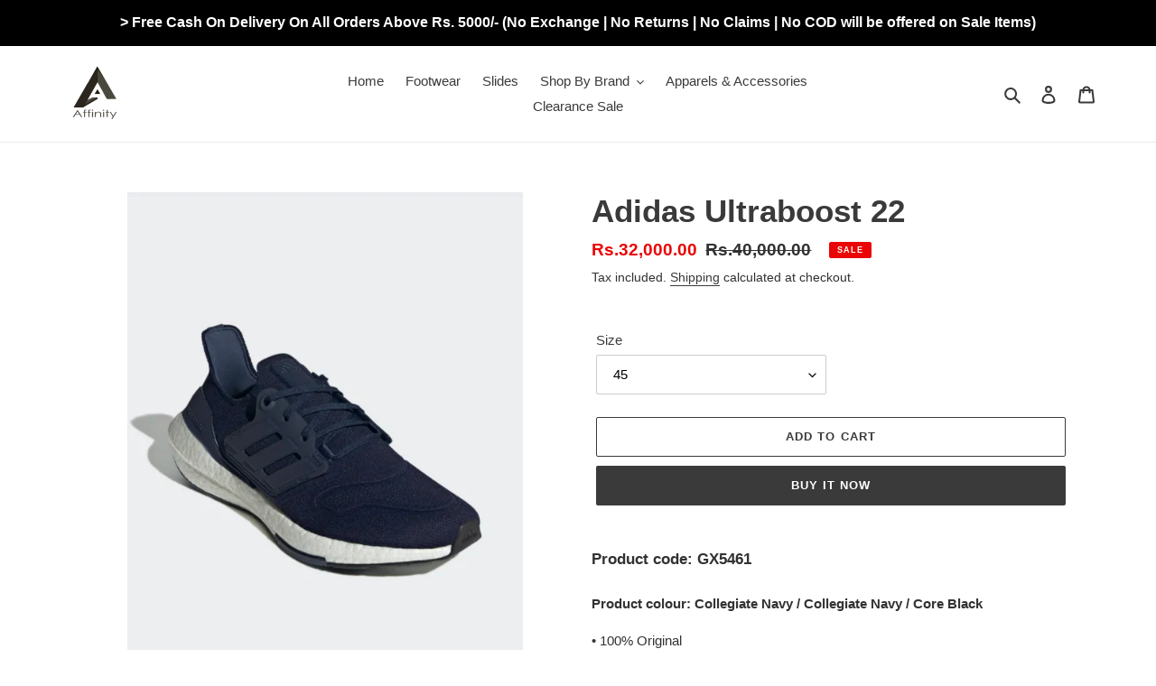

--- FILE ---
content_type: text/html; charset=utf-8
request_url: https://affinity.com.pk/products/ultraboost-25
body_size: 35370
content:
<!doctype html>
<html class="no-js" lang="en">
<head>
  <!-- Google Tag Manager -->
<script>(function(w,d,s,l,i){w[l]=w[l]||[];w[l].push({'gtm.start':
new Date().getTime(),event:'gtm.js'});var f=d.getElementsByTagName(s)[0],
j=d.createElement(s),dl=l!='dataLayer'?'&l='+l:'';j.async=true;j.src=
'https://www.googletagmanager.com/gtm.js?id='+i+dl;f.parentNode.insertBefore(j,f);
})(window,document,'script','dataLayer','GTM-5NZBZTK4');</script>
<!-- End Google Tag Manager -->

  <script>  
  
  (function() {
      class Ultimate_Shopify_DataLayer {
        constructor() {
          window.dataLayer = window.dataLayer || []; 
          
          // use a prefix of events name
          this.eventPrefix = 'final_';

          //Keep the value false to get non-formatted product ID
          this.formattedItemId = true; 

          // data schema
          this.dataSchema = {
            ecommerce: {
                show: true
            },
            dynamicRemarketing: {
                show: false,
                business_vertical: 'retail'
            }
          }

          // add to wishlist selectors
          this.addToWishListSelectors = {
            'addWishListIcon': '',
            'gridItemSelector': '',
            'productLinkSelector': 'a[href*="/products/"]'
          }

          // quick view selectors
          this.quickViewSelector = {
            'quickViewElement': '',
            'gridItemSelector': '',
            'productLinkSelector': 'a[href*="/products/"]'
          }

          // mini cart button selector
          this.miniCartButton = [
            'a[href="/cart"]', 
          ];
          this.miniCartAppersOn = 'click';


          // begin checkout buttons/links selectors
          this.beginCheckoutButtons = [
            'input[name="checkout"]',
            'button[name="checkout"]',
            'a[href="/checkout"]',
            '.additional-checkout-buttons',
          ];

          // direct checkout button selector
          this.shopifyDirectCheckoutButton = [
            '.shopify-payment-button'
          ]

          //Keep the value true if Add to Cart redirects to the cart page
          this.isAddToCartRedirect = false;
          
          // keep the value false if cart items increment/decrement/remove refresh page 
          this.isAjaxCartIncrementDecrement = true;
          

          // Caution: Do not modify anything below this line, as it may result in it not functioning correctly.
          this.cart = {"note":null,"attributes":{},"original_total_price":0,"total_price":0,"total_discount":0,"total_weight":0.0,"item_count":0,"items":[],"requires_shipping":false,"currency":"PKR","items_subtotal_price":0,"cart_level_discount_applications":[],"checkout_charge_amount":0}
          this.countryCode = "PK";
          this.collectData();  
          this.storeURL = "https://affinity.com.pk";
          localStorage.setItem('shopCountryCode', this.countryCode);
        }

        updateCart() {
          fetch("/cart.js")
          .then((response) => response.json())
          .then((data) => {
            this.cart = data;
          });
        }

       debounce(delay) {         
          let timeoutId;
          return function(func) {
            const context = this;
            const args = arguments;
            
            clearTimeout(timeoutId);
            
            timeoutId = setTimeout(function() {
              func.apply(context, args);
            }, delay);
          };
        }

        eventConsole(eventName, eventData) {
          const css1 = 'background: red; color: #fff; font-size: normal; border-radius: 3px 0 0 3px; padding: 3px 4px;';
          const css2 = 'background-color: blue; color: #fff; font-size: normal; border-radius: 0 3px 3px 0; padding: 3px 4px;';
          console.log('%cGTM DataLayer Event:%c' + eventName, css1, css2, eventData);
        }

        collectData() { 
            this.customerData();
            this.ajaxRequestData();
            this.searchPageData();
            this.miniCartData();
            this.beginCheckoutData();
  
            
  
            
              this.productSinglePage();
            
  
            
            
            this.addToWishListData();
            this.quickViewData();
            this.formData();
            this.phoneClickData();
            this.emailClickData();
        }        

        //logged-in customer data 
        customerData() {
            const currentUser = {};
            

            if (currentUser.email) {
              currentUser.hash_email = "e3b0c44298fc1c149afbf4c8996fb92427ae41e4649b934ca495991b7852b855"
            }

            if (currentUser.phone) {
              currentUser.hash_phone = "e3b0c44298fc1c149afbf4c8996fb92427ae41e4649b934ca495991b7852b855"
            }

            window.dataLayer = window.dataLayer || [];
            dataLayer.push({
              customer: currentUser
            });
        }

        // add_to_cart, remove_from_cart, search
        ajaxRequestData() {
          const self = this;
          
          // handle non-ajax add to cart
          if(this.isAddToCartRedirect) {
            document.addEventListener('submit', function(event) {
              const addToCartForm = event.target.closest('form[action="/cart/add"]');
              if(addToCartForm) {
                event.preventDefault();
                
                const formData = new FormData(addToCartForm);
            
                fetch(window.Shopify.routes.root + 'cart/add.js', {
                  method: 'POST',
                  body: formData
                })
                .then(response => {
                    window.location.href = "/cart";
                })
                .catch((error) => {
                  console.error('Error:', error);
                });
              }
            });
          }
          
          // fetch
          let originalFetch = window.fetch;
          let debounce = this.debounce(800);
          
          window.fetch = function () {
            return originalFetch.apply(this, arguments).then((response) => {
              if (response.ok) {
                let cloneResponse = response.clone();
                let requestURL = arguments[0];
                
                if(/.*\/search\/?.*\?.*q=.+/.test(requestURL) && !requestURL.includes('&requestFrom=uldt')) {   
                  const queryString = requestURL.split('?')[1];
                  const urlParams = new URLSearchParams(queryString);
                  const search_term = urlParams.get("q");

                  debounce(function() {
                    fetch(`${self.storeURL}/search/suggest.json?q=${search_term}&resources[type]=product&requestFrom=uldt`)
                      .then(res => res.json())
                      .then(function(data) {
                            const products = data.resources.results.products;
                            if(products.length) {
                              const fetchRequests = products.map(product =>
                                fetch(`${self.storeURL}/${product.url.split('?')[0]}.js`)
                                  .then(response => response.json())
                                  .catch(error => console.error('Error fetching:', error))
                              );

                              Promise.all(fetchRequests)
                                .then(products => {
                                    const items = products.map((product) => {
                                      return {
                                        product_id: product.id,
                                        product_title: product.title,
                                        variant_id: product.variants[0].id,
                                        variant_title: product.variants[0].title,
                                        vendor: product.vendor,
                                        total_discount: 0,
                                        final_price: product.price_min,
                                        product_type: product.type, 
                                        quantity: 1
                                      }
                                    });

                                    self.ecommerceDataLayer('search', {search_term, items});
                                })
                            }else {
                              self.ecommerceDataLayer('search', {search_term, items: []});
                            }
                      });
                  });
                }
                else if (requestURL.includes("/cart/add")) {
                  cloneResponse.text().then((text) => {
                    let data = JSON.parse(text);

                    if(data.items && Array.isArray(data.items)) {
                      data.items.forEach(function(item) {
                         self.ecommerceDataLayer('add_to_cart', {items: [item]});
                      })
                    } else {
                      self.ecommerceDataLayer('add_to_cart', {items: [data]});
                    }
                    self.updateCart();
                  });
                }else if(requestURL.includes("/cart/change") || requestURL.includes("/cart/update")) {
                  
                   cloneResponse.text().then((text) => {
                     
                    let newCart = JSON.parse(text);
                    let newCartItems = newCart.items;
                    let oldCartItems = self.cart.items;

                    for(let i = 0; i < oldCartItems.length; i++) {
                      let item = oldCartItems[i];
                      let newItem = newCartItems.find(newItems => newItems.id === item.id);


                      if(newItem) {

                        if(newItem.quantity > item.quantity) {
                          // cart item increment
                          let quantity = (newItem.quantity - item.quantity);
                          let updatedItem = {...item, quantity}
                          self.ecommerceDataLayer('add_to_cart', {items: [updatedItem]});
                          self.updateCart(); 

                        }else if(newItem.quantity < item.quantity) {
                          // cart item decrement
                          let quantity = (item.quantity - newItem.quantity);
                          let updatedItem = {...item, quantity}
                          self.ecommerceDataLayer('remove_from_cart', {items: [updatedItem]});
                          self.updateCart(); 
                        }
                        

                      }else {
                        self.ecommerceDataLayer('remove_from_cart', {items: [item]});
                        self.updateCart(); 
                      }
                    }
                     
                  });
                }
              }
              return response;
            });
          }
          // end fetch 


          //xhr
          var origXMLHttpRequest = XMLHttpRequest;
          XMLHttpRequest = function() {
            var requestURL;
    
            var xhr = new origXMLHttpRequest();
            var origOpen = xhr.open;
            var origSend = xhr.send;
            
            // Override the `open` function.
            xhr.open = function(method, url) {
                requestURL = url;
                return origOpen.apply(this, arguments);
            };
    
    
            xhr.send = function() {
    
                // Only proceed if the request URL matches what we're looking for.
                if (requestURL.includes("/cart/add") || requestURL.includes("/cart/change") || /.*\/search\/?.*\?.*q=.+/.test(requestURL)) {
        
                    xhr.addEventListener('load', function() {
                        if (xhr.readyState === 4) {
                            if (xhr.status >= 200 && xhr.status < 400) { 

                              if(/.*\/search\/?.*\?.*q=.+/.test(requestURL) && !requestURL.includes('&requestFrom=uldt')) {
                                const queryString = requestURL.split('?')[1];
                                const urlParams = new URLSearchParams(queryString);
                                const search_term = urlParams.get("q");

                                debounce(function() {
                                    fetch(`${self.storeURL}/search/suggest.json?q=${search_term}&resources[type]=product&requestFrom=uldt`)
                                      .then(res => res.json())
                                      .then(function(data) {
                                            const products = data.resources.results.products;
                                            if(products.length) {
                                              const fetchRequests = products.map(product =>
                                                fetch(`${self.storeURL}/${product.url.split('?')[0]}.js`)
                                                  .then(response => response.json())
                                                  .catch(error => console.error('Error fetching:', error))
                                              );
                
                                              Promise.all(fetchRequests)
                                                .then(products => {
                                                    const items = products.map((product) => {
                                                      return {
                                                        product_id: product.id,
                                                        product_title: product.title,
                                                        variant_id: product.variants[0].id,
                                                        variant_title: product.variants[0].title,
                                                        vendor: product.vendor,
                                                        total_discount: 0,
                                                        final_price: product.price_min,
                                                        product_type: product.type, 
                                                        quantity: 1
                                                      }
                                                    });
                
                                                    self.ecommerceDataLayer('search', {search_term, items});
                                                })
                                            }else {
                                              self.ecommerceDataLayer('search', {search_term, items: []});
                                            }
                                      });
                                  });

                              }

                              else if(requestURL.includes("/cart/add")) {
                                  const data = JSON.parse(xhr.responseText);

                                  if(data.items && Array.isArray(data.items)) {
                                    data.items.forEach(function(item) {
                                        self.ecommerceDataLayer('add_to_cart', {items: [item]});
                                      })
                                  } else {
                                    self.ecommerceDataLayer('add_to_cart', {items: [data]});
                                  }
                                  self.updateCart();
                                 
                               }else if(requestURL.includes("/cart/change")) {
                                 
                                  const newCart = JSON.parse(xhr.responseText);
                                  const newCartItems = newCart.items;
                                  let oldCartItems = self.cart.items;
              
                                  for(let i = 0; i < oldCartItems.length; i++) {
                                    let item = oldCartItems[i];
                                    let newItem = newCartItems.find(newItems => newItems.id === item.id);
              
              
                                    if(newItem) {
                                      if(newItem.quantity > item.quantity) {
                                        // cart item increment
                                        let quantity = (newItem.quantity - item.quantity);
                                        let updatedItem = {...item, quantity}
                                        self.ecommerceDataLayer('add_to_cart', {items: [updatedItem]});
                                        self.updateCart(); 
              
                                      }else if(newItem.quantity < item.quantity) {
                                        // cart item decrement
                                        let quantity = (item.quantity - newItem.quantity);
                                        let updatedItem = {...item, quantity}
                                        self.ecommerceDataLayer('remove_from_cart', {items: [updatedItem]});
                                        self.updateCart(); 
                                      }
                                      
              
                                    }else {
                                      self.ecommerceDataLayer('remove_from_cart', {items: [item]});
                                      self.updateCart(); 
                                    }
                                  }
                               }          
                            }
                        }
                    });
                }
    
                return origSend.apply(this, arguments);
            };
    
            return xhr;
          }; 
          //end xhr
        }

        // search event from search page
        searchPageData() {
          const self = this;
          let pageUrl = window.location.href;
          
          if(/.+\/search\?.*\&?q=.+/.test(pageUrl)) {   
            const queryString = pageUrl.split('?')[1];
            const urlParams = new URLSearchParams(queryString);
            const search_term = urlParams.get("q");
                
            fetch(`https://affinity.com.pk/search/suggest.json?q=${search_term}&resources[type]=product&requestFrom=uldt`)
            .then(res => res.json())
            .then(function(data) {
                  const products = data.resources.results.products;
                  if(products.length) {
                    const fetchRequests = products.map(product =>
                      fetch(`${self.storeURL}/${product.url.split('?')[0]}.js`)
                        .then(response => response.json())
                        .catch(error => console.error('Error fetching:', error))
                    );
                    Promise.all(fetchRequests)
                    .then(products => {
                        const items = products.map((product) => {
                            return {
                            product_id: product.id,
                            product_title: product.title,
                            variant_id: product.variants[0].id,
                            variant_title: product.variants[0].title,
                            vendor: product.vendor,
                            total_discount: 0,
                            final_price: product.price_min,
                            product_type: product.type, 
                            quantity: 1
                            }
                        });

                        self.ecommerceDataLayer('search', {search_term, items});
                    });
                  }else {
                    self.ecommerceDataLayer('search', {search_term, items: []});
                  }
            });
          }
        }

        // view_cart
        miniCartData() {
          if(this.miniCartButton.length) {
            let self = this;
            if(this.miniCartAppersOn === 'hover') {
              this.miniCartAppersOn = 'mouseenter';
            }
            this.miniCartButton.forEach((selector) => {
              let miniCartButtons = document.querySelectorAll(selector);
              miniCartButtons.forEach((miniCartButton) => {
                  miniCartButton.addEventListener(self.miniCartAppersOn, () => {
                    self.ecommerceDataLayer('view_cart', self.cart);
                  });
              })
            });
          }
        }

        // begin_checkout
        beginCheckoutData() {
          let self = this;
          document.addEventListener('pointerdown', (event) => {
            let targetElement = event.target.closest(self.beginCheckoutButtons.join(', '));
            if(targetElement) {
              self.ecommerceDataLayer('begin_checkout', self.cart);
            }
          });
        }

        // view_cart, add_to_cart, remove_from_cart
        viewCartPageData() {
          
          this.ecommerceDataLayer('view_cart', this.cart);

          //if cart quantity chagne reload page 
          if(!this.isAjaxCartIncrementDecrement) {
            const self = this;
            document.addEventListener('pointerdown', (event) => {
              const target = event.target.closest('a[href*="/cart/change?"]');
              if(target) {
                const linkUrl = target.getAttribute('href');
                const queryString = linkUrl.split("?")[1];
                const urlParams = new URLSearchParams(queryString);
                const newQuantity = urlParams.get("quantity");
                const line = urlParams.get("line");
                const cart_id = urlParams.get("id");
        
                
                if(newQuantity && (line || cart_id)) {
                  let item = line ? {...self.cart.items[line - 1]} : self.cart.items.find(item => item.key === cart_id);
        
                  let event = 'add_to_cart';
                  if(newQuantity < item.quantity) {
                    event = 'remove_from_cart';
                  }
        
                  let quantity = Math.abs(newQuantity - item.quantity);
                  item['quantity'] = quantity;
        
                  self.ecommerceDataLayer(event, {items: [item]});
                }
              }
            });
          }
        }

        productSinglePage() {
        
          const item = {
              product_id: 7522197078190,
              variant_id: 43395372482734,
              product_title: "Adidas Ultraboost 22",
              line_level_total_discount: 0,
              vendor: "Affinity",
              sku: null,
              product_type: "Shoes",
              item_list_id: 296269873326,
              item_list_name: "Adidas",
              
                variant_title: "45",
              
              final_price: 3200000,
              quantity: 1
          };
          
          const variants = [{"id":43395372482734,"title":"45","option1":"45","option2":null,"option3":null,"sku":"AD-UB22-NVYBLU-45","requires_shipping":true,"taxable":true,"featured_image":null,"available":true,"name":"Adidas Ultraboost 22 - 45","public_title":"45","options":["45"],"price":3200000,"weight":0,"compare_at_price":4000000,"inventory_management":"shopify","barcode":"72482734","requires_selling_plan":false,"selling_plan_allocations":[]}]
          this.ecommerceDataLayer('view_item', {items: [item]});

          if(this.shopifyDirectCheckoutButton.length) {
              let self = this;
              document.addEventListener('pointerdown', (event) => {  
                let target = event.target;
                let checkoutButton = event.target.closest(this.shopifyDirectCheckoutButton.join(', '));

                if(checkoutButton && (variants || self.quickViewVariants)) {

                    let checkoutForm = checkoutButton.closest('form[action*="/cart/add"]');
                    if(checkoutForm) {

                        let variant_id = null;
                        let varientInput = checkoutForm.querySelector('input[name="id"]');
                        let varientIdFromURL = new URLSearchParams(window.location.search).get('variant');
                        let firstVarientId = item.variant_id;

                        if(varientInput) {
                          variant_id = parseInt(varientInput.value);
                        }else if(varientIdFromURL) {
                          variant_id = varientIdFromURL;
                        }else if(firstVarientId) {
                          variant_id = firstVarientId;
                        }

                        if(variant_id) {
                            variant_id = parseInt(variant_id);

                            let quantity = 1;
                            let quantitySelector = checkoutForm.getAttribute('id');
                            if(quantitySelector) {
                              let quentityInput = document.querySelector('input[name="quantity"][form="'+quantitySelector+'"]');
                              if(quentityInput) {
                                  quantity = +quentityInput.value;
                              }
                            }
                          
                            if(variant_id) {
                                let variant = variants.find(item => item.id === +variant_id);
                                if(variant && item) {
                                    variant_id
                                    item['variant_id'] = variant_id;
                                    item['variant_title'] = variant.title;
                                    item['final_price'] = variant.price;
                                    item['quantity'] = quantity;
                                    
                                    self.ecommerceDataLayer('add_to_cart', {items: [item]});
                                    self.ecommerceDataLayer('begin_checkout', {items: [item]});
                                }else if(self.quickViewedItem) {                                  
                                  let variant = self.quickViewVariants.find(item => item.id === +variant_id);
                                  if(variant) {
                                    self.quickViewedItem['variant_id'] = variant_id;
                                    self.quickViewedItem['variant_title'] = variant.title;
                                    self.quickViewedItem['final_price'] = parseFloat(variant.price) * 100;
                                    self.quickViewedItem['quantity'] = quantity;
                                    
                                    self.ecommerceDataLayer('add_to_cart', {items: [self.quickViewedItem]});
                                    self.ecommerceDataLayer('begin_checkout', {items: [self.quickViewedItem]});
                                    
                                  }
                                }
                            }
                        }
                    }

                }
              }); 
          }
          
          
        }

        collectionsPageData() {
          var ecommerce = {
            'items': [
              
              ]
          };

          ecommerce['item_list_id'] = null
          ecommerce['item_list_name'] = null

          this.ecommerceDataLayer('view_item_list', ecommerce);
        }
        
        
        // add to wishlist
        addToWishListData() {
          if(this.addToWishListSelectors && this.addToWishListSelectors.addWishListIcon) {
            const self = this;
            document.addEventListener('pointerdown', (event) => {
              let target = event.target;
              
              if(target.closest(self.addToWishListSelectors.addWishListIcon)) {
                let pageULR = window.location.href.replace(/\?.+/, '');
                let requestURL = undefined;
          
                if(/\/products\/[^/]+$/.test(pageULR)) {
                  requestURL = pageULR;
                } else if(self.addToWishListSelectors.gridItemSelector && self.addToWishListSelectors.productLinkSelector) {
                  let itemElement = target.closest(self.addToWishListSelectors.gridItemSelector);
                  if(itemElement) {
                    let linkElement = itemElement.querySelector(self.addToWishListSelectors.productLinkSelector); 
                    if(linkElement) {
                      let link = linkElement.getAttribute('href').replace(/\?.+/g, '');
                      if(link && /\/products\/[^/]+$/.test(link)) {
                        requestURL = link;
                      }
                    }
                  }
                }

                if(requestURL) {
                  fetch(requestURL + '.json')
                    .then(res => res.json())
                    .then(result => {
                      let data = result.product;                    
                      if(data) {
                        let dataLayerData = {
                          product_id: data.id,
                            variant_id: data.variants[0].id,
                            product_title: data.title,
                          quantity: 1,
                          final_price: parseFloat(data.variants[0].price) * 100,
                          total_discount: 0,
                          product_type: data.product_type,
                          vendor: data.vendor,
                          variant_title: (data.variants[0].title !== 'Default Title') ? data.variants[0].title : undefined,
                          sku: data.variants[0].sku,
                        }

                        self.ecommerceDataLayer('add_to_wishlist', {items: [dataLayerData]});
                      }
                    });
                }
              }
            });
          }
        }

        quickViewData() {
          if(this.quickViewSelector.quickViewElement && this.quickViewSelector.gridItemSelector && this.quickViewSelector.productLinkSelector) {
            const self = this;
            document.addEventListener('pointerdown', (event) => {
              let target = event.target;
              if(target.closest(self.quickViewSelector.quickViewElement)) {
                let requestURL = undefined;
                let itemElement = target.closest(this.quickViewSelector.gridItemSelector );
                
                if(itemElement) {
                  let linkElement = itemElement.querySelector(self.quickViewSelector.productLinkSelector); 
                  if(linkElement) {
                    let link = linkElement.getAttribute('href').replace(/\?.+/g, '');
                    if(link && /\/products\/[^/]+$/.test(link)) {
                      requestURL = link;
                    }
                  }
                }   
                
                if(requestURL) {
                    fetch(requestURL + '.json')
                      .then(res => res.json())
                      .then(result => {
                        let data = result.product;                    
                        if(data) {
                          let dataLayerData = {
                            product_id: data.id,
                            variant_id: data.variants[0].id,
                            product_title: data.title,
                            quantity: 1,
                            final_price: parseFloat(data.variants[0].price) * 100,
                            total_discount: 0,
                            product_type: data.product_type,
                            vendor: data.vendor,
                            variant_title: (data.variants[0].title !== 'Default Title') ? data.variants[0].title : undefined,
                            sku: data.variants[0].sku,
                          }
  
                          self.ecommerceDataLayer('view_item', {items: [dataLayerData]});
                          self.quickViewVariants = data.variants;
                          self.quickViewedItem = dataLayerData;
                        }
                      });
                  }
              }
            });

            
          }
        }

        // all ecommerce events
        ecommerceDataLayer(event, data) {
          const self = this;
          dataLayer.push({ 'ecommerce': null });
          const dataLayerData = {
            "event": this.eventPrefix + event,
            'ecommerce': {
               'currency': this.cart.currency,
               'items': data.items.map((item, index) => {
                 const dataLayerItem = {
                    'index': index,
                    'item_id': this.formattedItemId  ? `shopify_${this.countryCode}_${item.product_id}_${item.variant_id}` : item.product_id.toString(),
                    'product_id': item.product_id.toString(),
                    'variant_id': item.variant_id.toString(),
                    'item_name': item.product_title,
                    'quantity': item.quantity,
                    'price': +((item.final_price / 100).toFixed(2)),
                    'discount': item.total_discount ? +((item.total_discount / 100).toFixed(2)) : 0 
                }

                if(item.product_type) {
                  dataLayerItem['item_category'] = item.product_type;
                }
                
                if(item.vendor) {
                  dataLayerItem['item_brand'] = item.vendor;
                }
               
                if(item.variant_title && item.variant_title !== 'Default Title') {
                  dataLayerItem['item_variant'] = item.variant_title;
                }
              
                if(item.sku) {
                  dataLayerItem['sku'] = item.sku;
                }

                if(item.item_list_name) {
                  dataLayerItem['item_list_name'] = item.item_list_name;
                }

                if(item.item_list_id) {
                  dataLayerItem['item_list_id'] = item.item_list_id.toString()
                }

                return dataLayerItem;
              })
            }
          }

          if(data.total_price !== undefined) {
            dataLayerData['ecommerce']['value'] =  +((data.total_price / 100).toFixed(2));
          } else {
            dataLayerData['ecommerce']['value'] = +(dataLayerData['ecommerce']['items'].reduce((total, item) => total + (item.price * item.quantity), 0)).toFixed(2);
          }
          
          if(data.item_list_id) {
            dataLayerData['ecommerce']['item_list_id'] = data.item_list_id;
          }
          
          if(data.item_list_name) {
            dataLayerData['ecommerce']['item_list_name'] = data.item_list_name;
          }

          if(data.search_term) {
            dataLayerData['search_term'] = data.search_term;
          }

          if(self.dataSchema.dynamicRemarketing && self.dataSchema.dynamicRemarketing.show) {
            dataLayer.push({ 'dynamicRemarketing': null });
            dataLayerData['dynamicRemarketing'] = {
                value: dataLayerData.ecommerce.value,
                items: dataLayerData.ecommerce.items.map(item => ({id: item.item_id, google_business_vertical: self.dataSchema.dynamicRemarketing.business_vertical}))
            }
          }

          if(!self.dataSchema.ecommerce ||  !self.dataSchema.ecommerce.show) {
            delete dataLayerData['ecommerce'];
          }

          dataLayer.push(dataLayerData);
          self.eventConsole(self.eventPrefix + event, dataLayerData);
        }

        
        // contact form submit & newsletters signup
        formData() {
          const self = this;
          document.addEventListener('submit', function(event) {

            let targetForm = event.target.closest('form[action^="/contact"]');


            if(targetForm) {
              const formData = {
                form_location: window.location.href,
                form_id: targetForm.getAttribute('id'),
                form_classes: targetForm.getAttribute('class')
              };
                            
              let formType = targetForm.querySelector('input[name="form_type"]');
              let inputs = targetForm.querySelectorAll("input:not([type=hidden]):not([type=submit]), textarea, select");
              
              inputs.forEach(function(input) {
                var inputName = input.name;
                var inputValue = input.value;
                
                if (inputName && inputValue) {
                  var matches = inputName.match(/\[(.*?)\]/);
                  if (matches && matches.length > 1) {
                     var fieldName = matches[1];
                     formData[fieldName] = input.value;
                  }
                }
              });
              
              if(formType && formType.value === 'customer') {
                dataLayer.push({ event: self.eventPrefix + 'newsletter_signup', ...formData});
                self.eventConsole(self.eventPrefix + 'newsletter_signup', { event: self.eventPrefix + 'newsletter_signup', ...formData});

              } else if(formType && formType.value === 'contact') {
                dataLayer.push({ event: self.eventPrefix + 'contact_form_submit', ...formData});
                self.eventConsole(self.eventPrefix + 'contact_form_submit', { event: self.eventPrefix + 'contact_form_submit', ...formData});
              }
            }
          });

        }

        // phone_number_click event
        phoneClickData() {
          const self = this; 
          document.addEventListener('click', function(event) {
            let target = event.target.closest('a[href^="tel:"]');
            if(target) {
              let phone_number = target.getAttribute('href').replace('tel:', '');
              let eventData = {
                event: self.eventPrefix + 'phone_number_click',
                page_location: window.location.href,
                link_classes: target.getAttribute('class'),
                link_id: target.getAttribute('id'),
                phone_number
              }

              dataLayer.push(eventData);
              this.eventConsole(self.eventPrefix + 'phone_number_click', eventData);
            }
          });
        }
  
        // email_click event
        emailClickData() {
          const self = this; 
          document.addEventListener('click', function(event) {
            let target = event.target.closest('a[href^="mailto:"]');
            if(target) {
              let email_address = target.getAttribute('href').replace('mailto:', '');
              let eventData = {
                event: self.eventPrefix + 'email_click',
                page_location: window.location.href,
                link_classes: target.getAttribute('class'),
                link_id: target.getAttribute('id'),
                email_address
              }

              dataLayer.push(eventData);
              this.eventConsole(self.eventPrefix + 'email_click', eventData);
            }
          });
        }
      } 
      // end Ultimate_Shopify_DataLayer

      document.addEventListener('DOMContentLoaded', function() {
        try{
          new Ultimate_Shopify_DataLayer();
        }catch(error) {
          console.log(error);
        }
      });
    
  })();
</script>

  
 <!-- Global site tag (gtag.js) - Google Analytics -->
<script async src="https://www.googletagmanager.com/gtag/js?id=G-8P18XPX6CF"></script>
<script>
  window.dataLayer = window.dataLayer || [];
  function gtag(){dataLayer.push(arguments);}
  gtag('js', new Date());

  gtag('config', 'G-8P18XPX6CF');
</script>
  <meta charset="utf-8">
  <meta http-equiv="X-UA-Compatible" content="IE=edge,chrome=1">
  <meta name="viewport" content="width=device-width,initial-scale=1">
  <meta name="theme-color" content="#3a3a3a">

  <link rel="preconnect" href="https://cdn.shopify.com" crossorigin>
  <link rel="preconnect" href="https://fonts.shopifycdn.com" crossorigin>
  <link rel="preconnect" href="https://monorail-edge.shopifysvc.com"><link rel="preload" href="//affinity.com.pk/cdn/shop/t/1/assets/theme.css?v=136619971045174987231617911360" as="style">
  <link rel="preload" as="font" href="" type="font/woff2" crossorigin>
  <link rel="preload" as="font" href="" type="font/woff2" crossorigin>
  <link rel="preload" as="font" href="" type="font/woff2" crossorigin>
  <link rel="preload" href="//affinity.com.pk/cdn/shop/t/1/assets/theme.js?v=20177681164921879581617911360" as="script">
  <link rel="preload" href="//affinity.com.pk/cdn/shop/t/1/assets/lazysizes.js?v=63098554868324070131617911359" as="script"><link rel="canonical" href="https://affinity.com.pk/products/ultraboost-25"><link rel="shortcut icon" href="//affinity.com.pk/cdn/shop/files/Affinity_favicon_32x32.png?v=1618150881" type="image/png"><!-- Avada Size Chart Script -->
 
 <script src="//affinity.com.pk/cdn/shop/t/1/assets/size-chart-data.js?v=14954215133618841021619473244" defer="defer"></script>

<script>const AVADA_SC_LAST_UPDATE = 1619472406020</script>





<script>const AVADA_SC = {};
          AVADA_SC.product = {"id":7522197078190,"title":"Adidas Ultraboost 22","handle":"ultraboost-25","description":"\u003ch4 class=\"f3 b lh-copy dark-gray mt1 mb2\" data-mce-fragment=\"1\" itemprop=\"name\"\u003eProduct code: GX5461\u003cbr data-mce-fragment=\"1\"\u003e\n\u003c\/h4\u003e\n\u003cp\u003e\u003cstrong\u003eProduct colour: Collegiate Navy \/ Collegiate Navy \/ Core Black\u003c\/strong\u003e\u003c\/p\u003e\n\u003cp data-mce-fragment=\"1\"\u003e\u003cspan data-mce-fragment=\"1\"\u003e• 100% Original \u003cbr data-mce-fragment=\"1\"\u003e\u003c\/span\u003e\u003c\/p\u003e\n\u003cp data-mce-fragment=\"1\"\u003e\u003cspan data-mce-fragment=\"1\"\u003e• Authentic Stock Lot\u003cbr data-mce-fragment=\"1\"\u003e\u003c\/span\u003e\u003c\/p\u003e\n\u003cp data-mce-fragment=\"1\"\u003e\u003cspan data-mce-fragment=\"1\"\u003e• With Complete Packaging\u003cbr data-mce-fragment=\"1\"\u003e\u003c\/span\u003e\u003c\/p\u003e\n\u003cp data-mce-fragment=\"1\"\u003e\u003cspan data-mce-fragment=\"1\"\u003e• Fresh Leftover Auction Lot\u003cbr data-mce-fragment=\"1\"\u003e\u003c\/span\u003e\u003c\/p\u003e\n\u003cp data-mce-fragment=\"1\"\u003e\u003cspan data-mce-fragment=\"1\"\u003e• Made in Vietnam \u003cbr data-mce-fragment=\"1\"\u003e\u003c\/span\u003e\u003c\/p\u003e\n\u003cp data-mce-fragment=\"1\"\u003e\u003cspan data-mce-fragment=\"1\"\u003e• Manufacturing Year:  October 2021\u003c\/span\u003e\u003c\/p\u003e\n\u003ch4 class=\"gl-heading--italic gl-heading--s heading___IO3QX\" data-mce-fragment=\"1\"\u003eIconic running shoes made in part with Parley Ocean Plastic\u003c\/h4\u003e\n\u003cp data-mce-fragment=\"1\"\u003eA little extra push. The Ultraboost running shoes serve up comfort and responsiveness at every pace and distance. The adidas PRIMEKNIT upper includes foam around the heel to prevent blisters. You'll be riding on a BOOST midsole for endless energy, with a Linear Energy Push system for more responsiveness than ever before. A Continental™ Rubber outsole grips in wet and dry conditions so you can stride confidently. This shoe's upper is made with a high-performance yarn which contains at least 50% Parley Ocean Plastic —  reimagined plastic waste, intercepted on remote islands, beaches, coastal communities and shorelines, preventing it from polluting our ocean. The other 50% of the yarn is recycled polyester.\u003c\/p\u003e\n\u003csection class=\"content-item___1H95n content-visibility-auto full-width-never___3cg9Q overflow___jMM_g visible___2mOxe\" data-mce-fragment=\"1\"\u003e\n\u003cdiv id=\"navigation-target-specifications\" data-mce-fragment=\"1\"\u003e\n\u003cdiv class=\"specifications___1XaPk\" data-mce-fragment=\"1\"\u003e\n\u003ch4 class=\"heading___IO3QX\" data-mce-fragment=\"1\"\u003eSpecifications\u003c\/h4\u003e\n\u003cdiv class=\"bullets___NV9iB\" data-mce-fragment=\"1\"\u003e\n\u003cul class=\"gl-list gl-list--s\" data-mce-fragment=\"1\"\u003e\n\u003cli class=\"gl-vspace-bpall-small\" data-mce-fragment=\"1\"\u003eRegular fit\u003c\/li\u003e\n\u003cli class=\"gl-vspace-bpall-small\" data-mce-fragment=\"1\"\u003eLace closure\u003c\/li\u003e\n\u003cli class=\"gl-vspace-bpall-small\" data-mce-fragment=\"1\"\u003eAdidas PRIMEKNIT textile upper\u003c\/li\u003e\n\u003cli class=\"gl-vspace-bpall-small\" data-mce-fragment=\"1\"\u003eSoft heel fit\u003c\/li\u003e\n\u003cli class=\"gl-vspace-bpall-small\" data-mce-fragment=\"1\"\u003eLinear Energy Push system\u003c\/li\u003e\n\u003cli class=\"gl-vspace-bpall-small\" data-mce-fragment=\"1\"\u003eBOOST midsole\u003c\/li\u003e\n\u003c\/ul\u003e\n\u003cul class=\"gl-list gl-list--s\" data-mce-fragment=\"1\"\u003e\n\u003cli class=\"gl-vspace-bpall-small\" data-mce-fragment=\"1\"\u003eStretchweb outsole with Continental™ Better Rubber\u003c\/li\u003e\n\u003cli class=\"gl-vspace-bpall-small\" data-mce-fragment=\"1\"\u003eYarn in upper contains at least 50% Parley Ocean Plastic  and 50% recycled polyester\u003c\/li\u003e\n\u003c\/ul\u003e\n\u003c\/div\u003e\n\u003c\/div\u003e\n\u003c\/div\u003e\n\u003c\/section\u003e","published_at":"2022-01-20T14:58:50+05:00","created_at":"2022-01-19T19:16:31+05:00","vendor":"Affinity","type":"Shoes","tags":["45","Adidas"],"price":3200000,"price_min":3200000,"price_max":3200000,"available":true,"price_varies":false,"compare_at_price":4000000,"compare_at_price_min":4000000,"compare_at_price_max":4000000,"compare_at_price_varies":false,"variants":[{"id":43395372482734,"title":"45","option1":"45","option2":null,"option3":null,"sku":"AD-UB22-NVYBLU-45","requires_shipping":true,"taxable":true,"featured_image":null,"available":true,"name":"Adidas Ultraboost 22 - 45","public_title":"45","options":["45"],"price":3200000,"weight":0,"compare_at_price":4000000,"inventory_management":"shopify","barcode":"72482734","requires_selling_plan":false,"selling_plan_allocations":[]}],"images":["\/\/affinity.com.pk\/cdn\/shop\/products\/image_5fcac7b3-8ebe-4dff-b5a8-50f98eddc4fb.jpg?v=1642672703","\/\/affinity.com.pk\/cdn\/shop\/products\/image_555a64f9-96c7-455f-8393-278326b55ede.jpg?v=1642672703","\/\/affinity.com.pk\/cdn\/shop\/products\/image_c9000577-1317-4a14-9c5c-cd1f738393c1.jpg?v=1642672703","\/\/affinity.com.pk\/cdn\/shop\/products\/image_636c38e3-a572-4f0a-9aca-27a86bf512f5.jpg?v=1642672703","\/\/affinity.com.pk\/cdn\/shop\/products\/image_bf59cbcd-1b28-4a7c-a6bb-9324628a31e9.jpg?v=1642672703","\/\/affinity.com.pk\/cdn\/shop\/products\/image_e67f6887-070e-4239-b2c8-21b80ed9359b.jpg?v=1642672703","\/\/affinity.com.pk\/cdn\/shop\/products\/image_ed163269-93a8-4626-8af8-a9f3a1bcebde.jpg?v=1642672703","\/\/affinity.com.pk\/cdn\/shop\/products\/image_6f9a20ec-52ee-41e2-b257-ec443b1c2bce.jpg?v=1642672703","\/\/affinity.com.pk\/cdn\/shop\/products\/image_6d26f782-df16-49bc-91ce-daf0f77f97fd.jpg?v=1642672703"],"featured_image":"\/\/affinity.com.pk\/cdn\/shop\/products\/image_5fcac7b3-8ebe-4dff-b5a8-50f98eddc4fb.jpg?v=1642672703","options":["Size"],"media":[{"alt":null,"id":23396413898926,"position":1,"preview_image":{"aspect_ratio":0.828,"height":1231,"width":1019,"src":"\/\/affinity.com.pk\/cdn\/shop\/products\/image_5fcac7b3-8ebe-4dff-b5a8-50f98eddc4fb.jpg?v=1642672703"},"aspect_ratio":0.828,"height":1231,"media_type":"image","src":"\/\/affinity.com.pk\/cdn\/shop\/products\/image_5fcac7b3-8ebe-4dff-b5a8-50f98eddc4fb.jpg?v=1642672703","width":1019},{"alt":null,"id":23396413046958,"position":2,"preview_image":{"aspect_ratio":0.838,"height":1225,"width":1027,"src":"\/\/affinity.com.pk\/cdn\/shop\/products\/image_555a64f9-96c7-455f-8393-278326b55ede.jpg?v=1642672703"},"aspect_ratio":0.838,"height":1225,"media_type":"image","src":"\/\/affinity.com.pk\/cdn\/shop\/products\/image_555a64f9-96c7-455f-8393-278326b55ede.jpg?v=1642672703","width":1027},{"alt":null,"id":23400763130030,"position":3,"preview_image":{"aspect_ratio":0.809,"height":1257,"width":1017,"src":"\/\/affinity.com.pk\/cdn\/shop\/products\/image_c9000577-1317-4a14-9c5c-cd1f738393c1.jpg?v=1642672703"},"aspect_ratio":0.809,"height":1257,"media_type":"image","src":"\/\/affinity.com.pk\/cdn\/shop\/products\/image_c9000577-1317-4a14-9c5c-cd1f738393c1.jpg?v=1642672703","width":1017},{"alt":null,"id":23396415013038,"position":4,"preview_image":{"aspect_ratio":0.779,"height":1292,"width":1007,"src":"\/\/affinity.com.pk\/cdn\/shop\/products\/image_636c38e3-a572-4f0a-9aca-27a86bf512f5.jpg?v=1642672703"},"aspect_ratio":0.779,"height":1292,"media_type":"image","src":"\/\/affinity.com.pk\/cdn\/shop\/products\/image_636c38e3-a572-4f0a-9aca-27a86bf512f5.jpg?v=1642672703","width":1007},{"alt":null,"id":23400762507438,"position":5,"preview_image":{"aspect_ratio":0.83,"height":1209,"width":1004,"src":"\/\/affinity.com.pk\/cdn\/shop\/products\/image_bf59cbcd-1b28-4a7c-a6bb-9324628a31e9.jpg?v=1642672703"},"aspect_ratio":0.83,"height":1209,"media_type":"image","src":"\/\/affinity.com.pk\/cdn\/shop\/products\/image_bf59cbcd-1b28-4a7c-a6bb-9324628a31e9.jpg?v=1642672703","width":1004},{"alt":null,"id":23400764047534,"position":6,"preview_image":{"aspect_ratio":0.798,"height":1261,"width":1006,"src":"\/\/affinity.com.pk\/cdn\/shop\/products\/image_e67f6887-070e-4239-b2c8-21b80ed9359b.jpg?v=1642672703"},"aspect_ratio":0.798,"height":1261,"media_type":"image","src":"\/\/affinity.com.pk\/cdn\/shop\/products\/image_e67f6887-070e-4239-b2c8-21b80ed9359b.jpg?v=1642672703","width":1006},{"alt":null,"id":23400763424942,"position":7,"preview_image":{"aspect_ratio":0.844,"height":1223,"width":1032,"src":"\/\/affinity.com.pk\/cdn\/shop\/products\/image_ed163269-93a8-4626-8af8-a9f3a1bcebde.jpg?v=1642672703"},"aspect_ratio":0.844,"height":1223,"media_type":"image","src":"\/\/affinity.com.pk\/cdn\/shop\/products\/image_ed163269-93a8-4626-8af8-a9f3a1bcebde.jpg?v=1642672703","width":1032},{"alt":null,"id":23396414455982,"position":8,"preview_image":{"aspect_ratio":0.814,"height":1241,"width":1010,"src":"\/\/affinity.com.pk\/cdn\/shop\/products\/image_6f9a20ec-52ee-41e2-b257-ec443b1c2bce.jpg?v=1642672703"},"aspect_ratio":0.814,"height":1241,"media_type":"image","src":"\/\/affinity.com.pk\/cdn\/shop\/products\/image_6f9a20ec-52ee-41e2-b257-ec443b1c2bce.jpg?v=1642672703","width":1010},{"alt":null,"id":23400763752622,"position":9,"preview_image":{"aspect_ratio":0.828,"height":1221,"width":1011,"src":"\/\/affinity.com.pk\/cdn\/shop\/products\/image_6d26f782-df16-49bc-91ce-daf0f77f97fd.jpg?v=1642672703"},"aspect_ratio":0.828,"height":1221,"media_type":"image","src":"\/\/affinity.com.pk\/cdn\/shop\/products\/image_6d26f782-df16-49bc-91ce-daf0f77f97fd.jpg?v=1642672703","width":1011}],"requires_selling_plan":false,"selling_plan_groups":[],"content":"\u003ch4 class=\"f3 b lh-copy dark-gray mt1 mb2\" data-mce-fragment=\"1\" itemprop=\"name\"\u003eProduct code: GX5461\u003cbr data-mce-fragment=\"1\"\u003e\n\u003c\/h4\u003e\n\u003cp\u003e\u003cstrong\u003eProduct colour: Collegiate Navy \/ Collegiate Navy \/ Core Black\u003c\/strong\u003e\u003c\/p\u003e\n\u003cp data-mce-fragment=\"1\"\u003e\u003cspan data-mce-fragment=\"1\"\u003e• 100% Original \u003cbr data-mce-fragment=\"1\"\u003e\u003c\/span\u003e\u003c\/p\u003e\n\u003cp data-mce-fragment=\"1\"\u003e\u003cspan data-mce-fragment=\"1\"\u003e• Authentic Stock Lot\u003cbr data-mce-fragment=\"1\"\u003e\u003c\/span\u003e\u003c\/p\u003e\n\u003cp data-mce-fragment=\"1\"\u003e\u003cspan data-mce-fragment=\"1\"\u003e• With Complete Packaging\u003cbr data-mce-fragment=\"1\"\u003e\u003c\/span\u003e\u003c\/p\u003e\n\u003cp data-mce-fragment=\"1\"\u003e\u003cspan data-mce-fragment=\"1\"\u003e• Fresh Leftover Auction Lot\u003cbr data-mce-fragment=\"1\"\u003e\u003c\/span\u003e\u003c\/p\u003e\n\u003cp data-mce-fragment=\"1\"\u003e\u003cspan data-mce-fragment=\"1\"\u003e• Made in Vietnam \u003cbr data-mce-fragment=\"1\"\u003e\u003c\/span\u003e\u003c\/p\u003e\n\u003cp data-mce-fragment=\"1\"\u003e\u003cspan data-mce-fragment=\"1\"\u003e• Manufacturing Year:  October 2021\u003c\/span\u003e\u003c\/p\u003e\n\u003ch4 class=\"gl-heading--italic gl-heading--s heading___IO3QX\" data-mce-fragment=\"1\"\u003eIconic running shoes made in part with Parley Ocean Plastic\u003c\/h4\u003e\n\u003cp data-mce-fragment=\"1\"\u003eA little extra push. The Ultraboost running shoes serve up comfort and responsiveness at every pace and distance. The adidas PRIMEKNIT upper includes foam around the heel to prevent blisters. You'll be riding on a BOOST midsole for endless energy, with a Linear Energy Push system for more responsiveness than ever before. A Continental™ Rubber outsole grips in wet and dry conditions so you can stride confidently. This shoe's upper is made with a high-performance yarn which contains at least 50% Parley Ocean Plastic —  reimagined plastic waste, intercepted on remote islands, beaches, coastal communities and shorelines, preventing it from polluting our ocean. The other 50% of the yarn is recycled polyester.\u003c\/p\u003e\n\u003csection class=\"content-item___1H95n content-visibility-auto full-width-never___3cg9Q overflow___jMM_g visible___2mOxe\" data-mce-fragment=\"1\"\u003e\n\u003cdiv id=\"navigation-target-specifications\" data-mce-fragment=\"1\"\u003e\n\u003cdiv class=\"specifications___1XaPk\" data-mce-fragment=\"1\"\u003e\n\u003ch4 class=\"heading___IO3QX\" data-mce-fragment=\"1\"\u003eSpecifications\u003c\/h4\u003e\n\u003cdiv class=\"bullets___NV9iB\" data-mce-fragment=\"1\"\u003e\n\u003cul class=\"gl-list gl-list--s\" data-mce-fragment=\"1\"\u003e\n\u003cli class=\"gl-vspace-bpall-small\" data-mce-fragment=\"1\"\u003eRegular fit\u003c\/li\u003e\n\u003cli class=\"gl-vspace-bpall-small\" data-mce-fragment=\"1\"\u003eLace closure\u003c\/li\u003e\n\u003cli class=\"gl-vspace-bpall-small\" data-mce-fragment=\"1\"\u003eAdidas PRIMEKNIT textile upper\u003c\/li\u003e\n\u003cli class=\"gl-vspace-bpall-small\" data-mce-fragment=\"1\"\u003eSoft heel fit\u003c\/li\u003e\n\u003cli class=\"gl-vspace-bpall-small\" data-mce-fragment=\"1\"\u003eLinear Energy Push system\u003c\/li\u003e\n\u003cli class=\"gl-vspace-bpall-small\" data-mce-fragment=\"1\"\u003eBOOST midsole\u003c\/li\u003e\n\u003c\/ul\u003e\n\u003cul class=\"gl-list gl-list--s\" data-mce-fragment=\"1\"\u003e\n\u003cli class=\"gl-vspace-bpall-small\" data-mce-fragment=\"1\"\u003eStretchweb outsole with Continental™ Better Rubber\u003c\/li\u003e\n\u003cli class=\"gl-vspace-bpall-small\" data-mce-fragment=\"1\"\u003eYarn in upper contains at least 50% Parley Ocean Plastic  and 50% recycled polyester\u003c\/li\u003e\n\u003c\/ul\u003e\n\u003c\/div\u003e\n\u003c\/div\u003e\n\u003c\/div\u003e\n\u003c\/section\u003e"};
          AVADA_SC.template = "product";
          AVADA_SC.collections = [];
          AVADA_SC.collections.push("")
          
          AVADA_SC.collections.push("296269873326");
          
          AVADA_SC.collections.push("335352594606");
          
          AVADA_SC.collections.push("264325660846");
          
  </script>
  <!-- /Avada Size Chart Script -->

<title>Adidas Ultraboost 22
&ndash; Affinity</title><meta name="description" content="Product code: GX5461 Product colour: Collegiate Navy / Collegiate Navy / Core Black • 100% Original • Authentic Stock Lot • With Complete Packaging • Fresh Leftover Auction Lot • Made in Vietnam • Manufacturing Year:  October 2021 Iconic running shoes made in part with Parley Ocean Plastic A little extra push. The Ultr"><!-- /snippets/social-meta-tags.liquid -->


<meta property="og:site_name" content="Affinity">
<meta property="og:url" content="https://affinity.com.pk/products/ultraboost-25">
<meta property="og:title" content="Adidas Ultraboost 22">
<meta property="og:type" content="product">
<meta property="og:description" content="Product code: GX5461 Product colour: Collegiate Navy / Collegiate Navy / Core Black • 100% Original • Authentic Stock Lot • With Complete Packaging • Fresh Leftover Auction Lot • Made in Vietnam • Manufacturing Year:  October 2021 Iconic running shoes made in part with Parley Ocean Plastic A little extra push. The Ultr"><meta property="og:image" content="http://affinity.com.pk/cdn/shop/products/image_5fcac7b3-8ebe-4dff-b5a8-50f98eddc4fb.jpg?v=1642672703">
  <meta property="og:image:secure_url" content="https://affinity.com.pk/cdn/shop/products/image_5fcac7b3-8ebe-4dff-b5a8-50f98eddc4fb.jpg?v=1642672703">
  <meta property="og:image:width" content="1019">
  <meta property="og:image:height" content="1231">
  <meta property="og:price:amount" content="32,000.00">
  <meta property="og:price:currency" content="PKR">



<meta name="twitter:card" content="summary_large_image">
<meta name="twitter:title" content="Adidas Ultraboost 22">
<meta name="twitter:description" content="Product code: GX5461 Product colour: Collegiate Navy / Collegiate Navy / Core Black • 100% Original • Authentic Stock Lot • With Complete Packaging • Fresh Leftover Auction Lot • Made in Vietnam • Manufacturing Year:  October 2021 Iconic running shoes made in part with Parley Ocean Plastic A little extra push. The Ultr">

  
<style data-shopify>
:root {
    --color-text: #3a3a3a;
    --color-text-rgb: 58, 58, 58;
    --color-body-text: #333232;
    --color-sale-text: #EA0606;
    --color-small-button-text-border: #3a3a3a;
    --color-text-field: #ffffff;
    --color-text-field-text: #000000;
    --color-text-field-text-rgb: 0, 0, 0;

    --color-btn-primary: #3a3a3a;
    --color-btn-primary-darker: #212121;
    --color-btn-primary-text: #ffffff;

    --color-blankstate: rgba(51, 50, 50, 0.35);
    --color-blankstate-border: rgba(51, 50, 50, 0.2);
    --color-blankstate-background: rgba(51, 50, 50, 0.1);

    --color-text-focus:#606060;
    --color-overlay-text-focus:#e6e6e6;
    --color-btn-primary-focus:#606060;
    --color-btn-social-focus:#d2d2d2;
    --color-small-button-text-border-focus:#606060;
    --predictive-search-focus:#f2f2f2;

    --color-body: #ffffff;
    --color-bg: #ffffff;
    --color-bg-rgb: 255, 255, 255;
    --color-bg-alt: rgba(51, 50, 50, 0.05);
    --color-bg-currency-selector: rgba(51, 50, 50, 0.2);

    --color-overlay-title-text: #ffffff;
    --color-image-overlay: #685858;
    --color-image-overlay-rgb: 104, 88, 88;--opacity-image-overlay: 0.4;--hover-overlay-opacity: 0.8;

    --color-border: #ebebeb;
    --color-border-form: #cccccc;
    --color-border-form-darker: #b3b3b3;

    --svg-select-icon: url(//affinity.com.pk/cdn/shop/t/1/assets/ico-select.svg?v=29003672709104678581617911379);
    --slick-img-url: url(//affinity.com.pk/cdn/shop/t/1/assets/ajax-loader.gif?v=41356863302472015721617911356);

    --font-weight-body--bold: 700;
    --font-weight-body--bolder: 700;

    --font-stack-header: Helvetica, Arial, sans-serif;
    --font-style-header: normal;
    --font-weight-header: 700;

    --font-stack-body: Helvetica, Arial, sans-serif;
    --font-style-body: normal;
    --font-weight-body: 400;

    --font-size-header: 26;

    --font-size-base: 15;

    --font-h1-desktop: 35;
    --font-h1-mobile: 32;
    --font-h2-desktop: 20;
    --font-h2-mobile: 18;
    --font-h3-mobile: 20;
    --font-h4-desktop: 17;
    --font-h4-mobile: 15;
    --font-h5-desktop: 15;
    --font-h5-mobile: 13;
    --font-h6-desktop: 14;
    --font-h6-mobile: 12;

    --font-mega-title-large-desktop: 65;

    --font-rich-text-large: 17;
    --font-rich-text-small: 13;

    
--color-video-bg: #f2f2f2;

    
    --global-color-image-loader-primary: rgba(58, 58, 58, 0.06);
    --global-color-image-loader-secondary: rgba(58, 58, 58, 0.12);
  }
</style>


  <style>*,::after,::before{box-sizing:border-box}body{margin:0}body,html{background-color:var(--color-body)}body,button{font-size:calc(var(--font-size-base) * 1px);font-family:var(--font-stack-body);font-style:var(--font-style-body);font-weight:var(--font-weight-body);color:var(--color-text);line-height:1.5}body,button{-webkit-font-smoothing:antialiased;-webkit-text-size-adjust:100%}.border-bottom{border-bottom:1px solid var(--color-border)}.btn--link{background-color:transparent;border:0;margin:0;color:var(--color-text);text-align:left}.text-right{text-align:right}.icon{display:inline-block;width:20px;height:20px;vertical-align:middle;fill:currentColor}.icon__fallback-text,.visually-hidden{position:absolute!important;overflow:hidden;clip:rect(0 0 0 0);height:1px;width:1px;margin:-1px;padding:0;border:0}svg.icon:not(.icon--full-color) circle,svg.icon:not(.icon--full-color) ellipse,svg.icon:not(.icon--full-color) g,svg.icon:not(.icon--full-color) line,svg.icon:not(.icon--full-color) path,svg.icon:not(.icon--full-color) polygon,svg.icon:not(.icon--full-color) polyline,svg.icon:not(.icon--full-color) rect,symbol.icon:not(.icon--full-color) circle,symbol.icon:not(.icon--full-color) ellipse,symbol.icon:not(.icon--full-color) g,symbol.icon:not(.icon--full-color) line,symbol.icon:not(.icon--full-color) path,symbol.icon:not(.icon--full-color) polygon,symbol.icon:not(.icon--full-color) polyline,symbol.icon:not(.icon--full-color) rect{fill:inherit;stroke:inherit}li{list-style:none}.list--inline{padding:0;margin:0}.list--inline>li{display:inline-block;margin-bottom:0;vertical-align:middle}a{color:var(--color-text);text-decoration:none}.h1,.h2,h1,h2{margin:0 0 17.5px;font-family:var(--font-stack-header);font-style:var(--font-style-header);font-weight:var(--font-weight-header);line-height:1.2;overflow-wrap:break-word;word-wrap:break-word}.h1 a,.h2 a,h1 a,h2 a{color:inherit;text-decoration:none;font-weight:inherit}.h1,h1{font-size:calc(((var(--font-h1-desktop))/ (var(--font-size-base))) * 1em);text-transform:none;letter-spacing:0}@media only screen and (max-width:749px){.h1,h1{font-size:calc(((var(--font-h1-mobile))/ (var(--font-size-base))) * 1em)}}.h2,h2{font-size:calc(((var(--font-h2-desktop))/ (var(--font-size-base))) * 1em);text-transform:uppercase;letter-spacing:.1em}@media only screen and (max-width:749px){.h2,h2{font-size:calc(((var(--font-h2-mobile))/ (var(--font-size-base))) * 1em)}}p{color:var(--color-body-text);margin:0 0 19.44444px}@media only screen and (max-width:749px){p{font-size:calc(((var(--font-size-base) - 1)/ (var(--font-size-base))) * 1em)}}p:last-child{margin-bottom:0}@media only screen and (max-width:749px){.small--hide{display:none!important}}.grid{list-style:none;margin:0;padding:0;margin-left:-30px}.grid::after{content:'';display:table;clear:both}@media only screen and (max-width:749px){.grid{margin-left:-22px}}.grid::after{content:'';display:table;clear:both}.grid--no-gutters{margin-left:0}.grid--no-gutters .grid__item{padding-left:0}.grid--table{display:table;table-layout:fixed;width:100%}.grid--table>.grid__item{float:none;display:table-cell;vertical-align:middle}.grid__item{float:left;padding-left:30px;width:100%}@media only screen and (max-width:749px){.grid__item{padding-left:22px}}.grid__item[class*="--push"]{position:relative}@media only screen and (min-width:750px){.medium-up--one-quarter{width:25%}.medium-up--push-one-third{width:33.33%}.medium-up--one-half{width:50%}.medium-up--push-one-third{left:33.33%;position:relative}}.site-header{position:relative;background-color:var(--color-body)}@media only screen and (max-width:749px){.site-header{border-bottom:1px solid var(--color-border)}}@media only screen and (min-width:750px){.site-header{padding:0 55px}.site-header.logo--center{padding-top:30px}}.site-header__logo{margin:15px 0}.logo-align--center .site-header__logo{text-align:center;margin:0 auto}@media only screen and (max-width:749px){.logo-align--center .site-header__logo{text-align:left;margin:15px 0}}@media only screen and (max-width:749px){.site-header__logo{padding-left:22px;text-align:left}.site-header__logo img{margin:0}}.site-header__logo-link{display:inline-block;word-break:break-word}@media only screen and (min-width:750px){.logo-align--center .site-header__logo-link{margin:0 auto}}.site-header__logo-image{display:block}@media only screen and (min-width:750px){.site-header__logo-image{margin:0 auto}}.site-header__logo-image img{width:100%}.site-header__logo-image--centered img{margin:0 auto}.site-header__logo img{display:block}.site-header__icons{position:relative;white-space:nowrap}@media only screen and (max-width:749px){.site-header__icons{width:auto;padding-right:13px}.site-header__icons .btn--link,.site-header__icons .site-header__cart{font-size:calc(((var(--font-size-base))/ (var(--font-size-base))) * 1em)}}.site-header__icons-wrapper{position:relative;display:-webkit-flex;display:-ms-flexbox;display:flex;width:100%;-ms-flex-align:center;-webkit-align-items:center;-moz-align-items:center;-ms-align-items:center;-o-align-items:center;align-items:center;-webkit-justify-content:flex-end;-ms-justify-content:flex-end;justify-content:flex-end}.site-header__account,.site-header__cart,.site-header__search{position:relative}.site-header__search.site-header__icon{display:none}@media only screen and (min-width:1400px){.site-header__search.site-header__icon{display:block}}.site-header__search-toggle{display:block}@media only screen and (min-width:750px){.site-header__account,.site-header__cart{padding:10px 11px}}.site-header__cart-title,.site-header__search-title{position:absolute!important;overflow:hidden;clip:rect(0 0 0 0);height:1px;width:1px;margin:-1px;padding:0;border:0;display:block;vertical-align:middle}.site-header__cart-title{margin-right:3px}.site-header__cart-count{display:flex;align-items:center;justify-content:center;position:absolute;right:.4rem;top:.2rem;font-weight:700;background-color:var(--color-btn-primary);color:var(--color-btn-primary-text);border-radius:50%;min-width:1em;height:1em}.site-header__cart-count span{font-family:HelveticaNeue,"Helvetica Neue",Helvetica,Arial,sans-serif;font-size:calc(11em / 16);line-height:1}@media only screen and (max-width:749px){.site-header__cart-count{top:calc(7em / 16);right:0;border-radius:50%;min-width:calc(19em / 16);height:calc(19em / 16)}}@media only screen and (max-width:749px){.site-header__cart-count span{padding:.25em calc(6em / 16);font-size:12px}}.site-header__menu{display:none}@media only screen and (max-width:749px){.site-header__icon{display:inline-block;vertical-align:middle;padding:10px 11px;margin:0}}@media only screen and (min-width:750px){.site-header__icon .icon-search{margin-right:3px}}.announcement-bar{z-index:10;position:relative;text-align:center;border-bottom:1px solid transparent;padding:2px}.announcement-bar__link{display:block}.announcement-bar__message{display:block;padding:11px 22px;font-size:calc(((16)/ (var(--font-size-base))) * 1em);font-weight:var(--font-weight-header)}@media only screen and (min-width:750px){.announcement-bar__message{padding-left:55px;padding-right:55px}}.site-nav{position:relative;padding:0;text-align:center;margin:25px 0}.site-nav a{padding:3px 10px}.site-nav__link{display:block;white-space:nowrap}.site-nav--centered .site-nav__link{padding-top:0}.site-nav__link .icon-chevron-down{width:calc(8em / 16);height:calc(8em / 16);margin-left:.5rem}.site-nav__label{border-bottom:1px solid transparent}.site-nav__link--active .site-nav__label{border-bottom-color:var(--color-text)}.site-nav__link--button{border:none;background-color:transparent;padding:3px 10px}.site-header__mobile-nav{z-index:11;position:relative;background-color:var(--color-body)}@media only screen and (max-width:749px){.site-header__mobile-nav{display:-webkit-flex;display:-ms-flexbox;display:flex;width:100%;-ms-flex-align:center;-webkit-align-items:center;-moz-align-items:center;-ms-align-items:center;-o-align-items:center;align-items:center}}.mobile-nav--open .icon-close{display:none}.main-content{opacity:0}.main-content .shopify-section{display:none}.main-content .shopify-section:first-child{display:inherit}.critical-hidden{display:none}</style>

  <script>
    window.performance.mark('debut:theme_stylesheet_loaded.start');

    function onLoadStylesheet() {
      performance.mark('debut:theme_stylesheet_loaded.end');
      performance.measure('debut:theme_stylesheet_loaded', 'debut:theme_stylesheet_loaded.start', 'debut:theme_stylesheet_loaded.end');

      var url = "//affinity.com.pk/cdn/shop/t/1/assets/theme.css?v=136619971045174987231617911360";
      var link = document.querySelector('link[href="' + url + '"]');
      link.loaded = true;
      link.dispatchEvent(new Event('load'));
    }
  </script>

  <link rel="stylesheet" href="//affinity.com.pk/cdn/shop/t/1/assets/theme.css?v=136619971045174987231617911360" type="text/css" media="print" onload="this.media='all';onLoadStylesheet()">

  <style>
    
    
    
    
    
    
  </style>

  <script>
    var theme = {
      breakpoints: {
        medium: 750,
        large: 990,
        widescreen: 1400
      },
      strings: {
        addToCart: "Add to cart",
        soldOut: "Sold out",
        unavailable: "Unavailable",
        regularPrice: "Regular price",
        salePrice: "Sale price",
        sale: "Sale",
        fromLowestPrice: "from [price]",
        vendor: "Vendor",
        showMore: "Show More",
        showLess: "Show Less",
        searchFor: "Search for",
        addressError: "Error looking up that address",
        addressNoResults: "No results for that address",
        addressQueryLimit: "You have exceeded the Google API usage limit. Consider upgrading to a \u003ca href=\"https:\/\/developers.google.com\/maps\/premium\/usage-limits\"\u003ePremium Plan\u003c\/a\u003e.",
        authError: "There was a problem authenticating your Google Maps account.",
        newWindow: "Opens in a new window.",
        external: "Opens external website.",
        newWindowExternal: "Opens external website in a new window.",
        removeLabel: "Remove [product]",
        update: "Update",
        quantity: "Quantity",
        discountedTotal: "Discounted total",
        regularTotal: "Regular total",
        priceColumn: "See Price column for discount details.",
        quantityMinimumMessage: "Quantity must be 1 or more",
        cartError: "There was an error while updating your cart. Please try again.",
        removedItemMessage: "Removed \u003cspan class=\"cart__removed-product-details\"\u003e([quantity]) [link]\u003c\/span\u003e from your cart.",
        unitPrice: "Unit price",
        unitPriceSeparator: "per",
        oneCartCount: "1 item",
        otherCartCount: "[count] items",
        quantityLabel: "Quantity: [count]",
        products: "Products",
        loading: "Loading",
        number_of_results: "[result_number] of [results_count]",
        number_of_results_found: "[results_count] results found",
        one_result_found: "1 result found"
      },
      moneyFormat: "Rs.{{amount}}",
      moneyFormatWithCurrency: "Rs.{{amount}} PKR",
      settings: {
        predictiveSearchEnabled: true,
        predictiveSearchShowPrice: false,
        predictiveSearchShowVendor: false
      },
      stylesheet: "//affinity.com.pk/cdn/shop/t/1/assets/theme.css?v=136619971045174987231617911360"
    }

    document.documentElement.className = document.documentElement.className.replace('no-js', 'js');
  </script><script src="//affinity.com.pk/cdn/shop/t/1/assets/theme.js?v=20177681164921879581617911360" defer="defer"></script>
  <script src="//affinity.com.pk/cdn/shop/t/1/assets/lazysizes.js?v=63098554868324070131617911359" async="async"></script>

  <script type="text/javascript">
    if (window.MSInputMethodContext && document.documentMode) {
      var scripts = document.getElementsByTagName('script')[0];
      var polyfill = document.createElement("script");
      polyfill.defer = true;
      polyfill.src = "//affinity.com.pk/cdn/shop/t/1/assets/ie11CustomProperties.min.js?v=146208399201472936201617911358";

      scripts.parentNode.insertBefore(polyfill, scripts);
    }
  </script>

  <script>window.performance && window.performance.mark && window.performance.mark('shopify.content_for_header.start');</script><meta id="shopify-digital-wallet" name="shopify-digital-wallet" content="/55978262702/digital_wallets/dialog">
<link rel="alternate" type="application/json+oembed" href="https://affinity.com.pk/products/ultraboost-25.oembed">
<script async="async" src="/checkouts/internal/preloads.js?locale=en-PK"></script>
<script id="shopify-features" type="application/json">{"accessToken":"df1d945c30224d7c11d704291549cbdb","betas":["rich-media-storefront-analytics"],"domain":"affinity.com.pk","predictiveSearch":true,"shopId":55978262702,"locale":"en"}</script>
<script>var Shopify = Shopify || {};
Shopify.shop = "affinity-inc.myshopify.com";
Shopify.locale = "en";
Shopify.currency = {"active":"PKR","rate":"1.0"};
Shopify.country = "PK";
Shopify.theme = {"name":"Debut","id":121592381614,"schema_name":"Debut","schema_version":"17.12.0","theme_store_id":796,"role":"main"};
Shopify.theme.handle = "null";
Shopify.theme.style = {"id":null,"handle":null};
Shopify.cdnHost = "affinity.com.pk/cdn";
Shopify.routes = Shopify.routes || {};
Shopify.routes.root = "/";</script>
<script type="module">!function(o){(o.Shopify=o.Shopify||{}).modules=!0}(window);</script>
<script>!function(o){function n(){var o=[];function n(){o.push(Array.prototype.slice.apply(arguments))}return n.q=o,n}var t=o.Shopify=o.Shopify||{};t.loadFeatures=n(),t.autoloadFeatures=n()}(window);</script>
<script id="shop-js-analytics" type="application/json">{"pageType":"product"}</script>
<script defer="defer" async type="module" src="//affinity.com.pk/cdn/shopifycloud/shop-js/modules/v2/client.init-shop-cart-sync_BT-GjEfc.en.esm.js"></script>
<script defer="defer" async type="module" src="//affinity.com.pk/cdn/shopifycloud/shop-js/modules/v2/chunk.common_D58fp_Oc.esm.js"></script>
<script defer="defer" async type="module" src="//affinity.com.pk/cdn/shopifycloud/shop-js/modules/v2/chunk.modal_xMitdFEc.esm.js"></script>
<script type="module">
  await import("//affinity.com.pk/cdn/shopifycloud/shop-js/modules/v2/client.init-shop-cart-sync_BT-GjEfc.en.esm.js");
await import("//affinity.com.pk/cdn/shopifycloud/shop-js/modules/v2/chunk.common_D58fp_Oc.esm.js");
await import("//affinity.com.pk/cdn/shopifycloud/shop-js/modules/v2/chunk.modal_xMitdFEc.esm.js");

  window.Shopify.SignInWithShop?.initShopCartSync?.({"fedCMEnabled":true,"windoidEnabled":true});

</script>
<script>(function() {
  var isLoaded = false;
  function asyncLoad() {
    if (isLoaded) return;
    isLoaded = true;
    var urls = ["https:\/\/cdn.shopify.com\/s\/files\/1\/0683\/1371\/0892\/files\/splmn-shopify-prod-August-31.min.js?v=1693985059\u0026shop=affinity-inc.myshopify.com","https:\/\/intg.snapchat.com\/shopify\/shopify-scevent-init.js?id=3d6fe63c-b9c7-40dc-a3a8-60d73389964a\u0026shop=affinity-inc.myshopify.com","https:\/\/disco-static.productessentials.app\/main.js?shop=affinity-inc.myshopify.com"];
    for (var i = 0; i < urls.length; i++) {
      var s = document.createElement('script');
      s.type = 'text/javascript';
      s.async = true;
      s.src = urls[i];
      var x = document.getElementsByTagName('script')[0];
      x.parentNode.insertBefore(s, x);
    }
  };
  if(window.attachEvent) {
    window.attachEvent('onload', asyncLoad);
  } else {
    window.addEventListener('load', asyncLoad, false);
  }
})();</script>
<script id="__st">var __st={"a":55978262702,"offset":18000,"reqid":"9cdac9c2-266e-490b-92e3-648e871394d6-1769366702","pageurl":"affinity.com.pk\/products\/ultraboost-25","u":"08330bec2a2d","p":"product","rtyp":"product","rid":7522197078190};</script>
<script>window.ShopifyPaypalV4VisibilityTracking = true;</script>
<script id="captcha-bootstrap">!function(){'use strict';const t='contact',e='account',n='new_comment',o=[[t,t],['blogs',n],['comments',n],[t,'customer']],c=[[e,'customer_login'],[e,'guest_login'],[e,'recover_customer_password'],[e,'create_customer']],r=t=>t.map((([t,e])=>`form[action*='/${t}']:not([data-nocaptcha='true']) input[name='form_type'][value='${e}']`)).join(','),a=t=>()=>t?[...document.querySelectorAll(t)].map((t=>t.form)):[];function s(){const t=[...o],e=r(t);return a(e)}const i='password',u='form_key',d=['recaptcha-v3-token','g-recaptcha-response','h-captcha-response',i],f=()=>{try{return window.sessionStorage}catch{return}},m='__shopify_v',_=t=>t.elements[u];function p(t,e,n=!1){try{const o=window.sessionStorage,c=JSON.parse(o.getItem(e)),{data:r}=function(t){const{data:e,action:n}=t;return t[m]||n?{data:e,action:n}:{data:t,action:n}}(c);for(const[e,n]of Object.entries(r))t.elements[e]&&(t.elements[e].value=n);n&&o.removeItem(e)}catch(o){console.error('form repopulation failed',{error:o})}}const l='form_type',E='cptcha';function T(t){t.dataset[E]=!0}const w=window,h=w.document,L='Shopify',v='ce_forms',y='captcha';let A=!1;((t,e)=>{const n=(g='f06e6c50-85a8-45c8-87d0-21a2b65856fe',I='https://cdn.shopify.com/shopifycloud/storefront-forms-hcaptcha/ce_storefront_forms_captcha_hcaptcha.v1.5.2.iife.js',D={infoText:'Protected by hCaptcha',privacyText:'Privacy',termsText:'Terms'},(t,e,n)=>{const o=w[L][v],c=o.bindForm;if(c)return c(t,g,e,D).then(n);var r;o.q.push([[t,g,e,D],n]),r=I,A||(h.body.append(Object.assign(h.createElement('script'),{id:'captcha-provider',async:!0,src:r})),A=!0)});var g,I,D;w[L]=w[L]||{},w[L][v]=w[L][v]||{},w[L][v].q=[],w[L][y]=w[L][y]||{},w[L][y].protect=function(t,e){n(t,void 0,e),T(t)},Object.freeze(w[L][y]),function(t,e,n,w,h,L){const[v,y,A,g]=function(t,e,n){const i=e?o:[],u=t?c:[],d=[...i,...u],f=r(d),m=r(i),_=r(d.filter((([t,e])=>n.includes(e))));return[a(f),a(m),a(_),s()]}(w,h,L),I=t=>{const e=t.target;return e instanceof HTMLFormElement?e:e&&e.form},D=t=>v().includes(t);t.addEventListener('submit',(t=>{const e=I(t);if(!e)return;const n=D(e)&&!e.dataset.hcaptchaBound&&!e.dataset.recaptchaBound,o=_(e),c=g().includes(e)&&(!o||!o.value);(n||c)&&t.preventDefault(),c&&!n&&(function(t){try{if(!f())return;!function(t){const e=f();if(!e)return;const n=_(t);if(!n)return;const o=n.value;o&&e.removeItem(o)}(t);const e=Array.from(Array(32),(()=>Math.random().toString(36)[2])).join('');!function(t,e){_(t)||t.append(Object.assign(document.createElement('input'),{type:'hidden',name:u})),t.elements[u].value=e}(t,e),function(t,e){const n=f();if(!n)return;const o=[...t.querySelectorAll(`input[type='${i}']`)].map((({name:t})=>t)),c=[...d,...o],r={};for(const[a,s]of new FormData(t).entries())c.includes(a)||(r[a]=s);n.setItem(e,JSON.stringify({[m]:1,action:t.action,data:r}))}(t,e)}catch(e){console.error('failed to persist form',e)}}(e),e.submit())}));const S=(t,e)=>{t&&!t.dataset[E]&&(n(t,e.some((e=>e===t))),T(t))};for(const o of['focusin','change'])t.addEventListener(o,(t=>{const e=I(t);D(e)&&S(e,y())}));const B=e.get('form_key'),M=e.get(l),P=B&&M;t.addEventListener('DOMContentLoaded',(()=>{const t=y();if(P)for(const e of t)e.elements[l].value===M&&p(e,B);[...new Set([...A(),...v().filter((t=>'true'===t.dataset.shopifyCaptcha))])].forEach((e=>S(e,t)))}))}(h,new URLSearchParams(w.location.search),n,t,e,['guest_login'])})(!0,!0)}();</script>
<script integrity="sha256-4kQ18oKyAcykRKYeNunJcIwy7WH5gtpwJnB7kiuLZ1E=" data-source-attribution="shopify.loadfeatures" defer="defer" src="//affinity.com.pk/cdn/shopifycloud/storefront/assets/storefront/load_feature-a0a9edcb.js" crossorigin="anonymous"></script>
<script data-source-attribution="shopify.dynamic_checkout.dynamic.init">var Shopify=Shopify||{};Shopify.PaymentButton=Shopify.PaymentButton||{isStorefrontPortableWallets:!0,init:function(){window.Shopify.PaymentButton.init=function(){};var t=document.createElement("script");t.src="https://affinity.com.pk/cdn/shopifycloud/portable-wallets/latest/portable-wallets.en.js",t.type="module",document.head.appendChild(t)}};
</script>
<script data-source-attribution="shopify.dynamic_checkout.buyer_consent">
  function portableWalletsHideBuyerConsent(e){var t=document.getElementById("shopify-buyer-consent"),n=document.getElementById("shopify-subscription-policy-button");t&&n&&(t.classList.add("hidden"),t.setAttribute("aria-hidden","true"),n.removeEventListener("click",e))}function portableWalletsShowBuyerConsent(e){var t=document.getElementById("shopify-buyer-consent"),n=document.getElementById("shopify-subscription-policy-button");t&&n&&(t.classList.remove("hidden"),t.removeAttribute("aria-hidden"),n.addEventListener("click",e))}window.Shopify?.PaymentButton&&(window.Shopify.PaymentButton.hideBuyerConsent=portableWalletsHideBuyerConsent,window.Shopify.PaymentButton.showBuyerConsent=portableWalletsShowBuyerConsent);
</script>
<script>
  function portableWalletsCleanup(e){e&&e.src&&console.error("Failed to load portable wallets script "+e.src);var t=document.querySelectorAll("shopify-accelerated-checkout .shopify-payment-button__skeleton, shopify-accelerated-checkout-cart .wallet-cart-button__skeleton"),e=document.getElementById("shopify-buyer-consent");for(let e=0;e<t.length;e++)t[e].remove();e&&e.remove()}function portableWalletsNotLoadedAsModule(e){e instanceof ErrorEvent&&"string"==typeof e.message&&e.message.includes("import.meta")&&"string"==typeof e.filename&&e.filename.includes("portable-wallets")&&(window.removeEventListener("error",portableWalletsNotLoadedAsModule),window.Shopify.PaymentButton.failedToLoad=e,"loading"===document.readyState?document.addEventListener("DOMContentLoaded",window.Shopify.PaymentButton.init):window.Shopify.PaymentButton.init())}window.addEventListener("error",portableWalletsNotLoadedAsModule);
</script>

<script type="module" src="https://affinity.com.pk/cdn/shopifycloud/portable-wallets/latest/portable-wallets.en.js" onError="portableWalletsCleanup(this)" crossorigin="anonymous"></script>
<script nomodule>
  document.addEventListener("DOMContentLoaded", portableWalletsCleanup);
</script>

<link id="shopify-accelerated-checkout-styles" rel="stylesheet" media="screen" href="https://affinity.com.pk/cdn/shopifycloud/portable-wallets/latest/accelerated-checkout-backwards-compat.css" crossorigin="anonymous">
<style id="shopify-accelerated-checkout-cart">
        #shopify-buyer-consent {
  margin-top: 1em;
  display: inline-block;
  width: 100%;
}

#shopify-buyer-consent.hidden {
  display: none;
}

#shopify-subscription-policy-button {
  background: none;
  border: none;
  padding: 0;
  text-decoration: underline;
  font-size: inherit;
  cursor: pointer;
}

#shopify-subscription-policy-button::before {
  box-shadow: none;
}

      </style>

<script>window.performance && window.performance.mark && window.performance.mark('shopify.content_for_header.end');</script>
<link href="https://monorail-edge.shopifysvc.com" rel="dns-prefetch">
<script>(function(){if ("sendBeacon" in navigator && "performance" in window) {try {var session_token_from_headers = performance.getEntriesByType('navigation')[0].serverTiming.find(x => x.name == '_s').description;} catch {var session_token_from_headers = undefined;}var session_cookie_matches = document.cookie.match(/_shopify_s=([^;]*)/);var session_token_from_cookie = session_cookie_matches && session_cookie_matches.length === 2 ? session_cookie_matches[1] : "";var session_token = session_token_from_headers || session_token_from_cookie || "";function handle_abandonment_event(e) {var entries = performance.getEntries().filter(function(entry) {return /monorail-edge.shopifysvc.com/.test(entry.name);});if (!window.abandonment_tracked && entries.length === 0) {window.abandonment_tracked = true;var currentMs = Date.now();var navigation_start = performance.timing.navigationStart;var payload = {shop_id: 55978262702,url: window.location.href,navigation_start,duration: currentMs - navigation_start,session_token,page_type: "product"};window.navigator.sendBeacon("https://monorail-edge.shopifysvc.com/v1/produce", JSON.stringify({schema_id: "online_store_buyer_site_abandonment/1.1",payload: payload,metadata: {event_created_at_ms: currentMs,event_sent_at_ms: currentMs}}));}}window.addEventListener('pagehide', handle_abandonment_event);}}());</script>
<script id="web-pixels-manager-setup">(function e(e,d,r,n,o){if(void 0===o&&(o={}),!Boolean(null===(a=null===(i=window.Shopify)||void 0===i?void 0:i.analytics)||void 0===a?void 0:a.replayQueue)){var i,a;window.Shopify=window.Shopify||{};var t=window.Shopify;t.analytics=t.analytics||{};var s=t.analytics;s.replayQueue=[],s.publish=function(e,d,r){return s.replayQueue.push([e,d,r]),!0};try{self.performance.mark("wpm:start")}catch(e){}var l=function(){var e={modern:/Edge?\/(1{2}[4-9]|1[2-9]\d|[2-9]\d{2}|\d{4,})\.\d+(\.\d+|)|Firefox\/(1{2}[4-9]|1[2-9]\d|[2-9]\d{2}|\d{4,})\.\d+(\.\d+|)|Chrom(ium|e)\/(9{2}|\d{3,})\.\d+(\.\d+|)|(Maci|X1{2}).+ Version\/(15\.\d+|(1[6-9]|[2-9]\d|\d{3,})\.\d+)([,.]\d+|)( \(\w+\)|)( Mobile\/\w+|) Safari\/|Chrome.+OPR\/(9{2}|\d{3,})\.\d+\.\d+|(CPU[ +]OS|iPhone[ +]OS|CPU[ +]iPhone|CPU IPhone OS|CPU iPad OS)[ +]+(15[._]\d+|(1[6-9]|[2-9]\d|\d{3,})[._]\d+)([._]\d+|)|Android:?[ /-](13[3-9]|1[4-9]\d|[2-9]\d{2}|\d{4,})(\.\d+|)(\.\d+|)|Android.+Firefox\/(13[5-9]|1[4-9]\d|[2-9]\d{2}|\d{4,})\.\d+(\.\d+|)|Android.+Chrom(ium|e)\/(13[3-9]|1[4-9]\d|[2-9]\d{2}|\d{4,})\.\d+(\.\d+|)|SamsungBrowser\/([2-9]\d|\d{3,})\.\d+/,legacy:/Edge?\/(1[6-9]|[2-9]\d|\d{3,})\.\d+(\.\d+|)|Firefox\/(5[4-9]|[6-9]\d|\d{3,})\.\d+(\.\d+|)|Chrom(ium|e)\/(5[1-9]|[6-9]\d|\d{3,})\.\d+(\.\d+|)([\d.]+$|.*Safari\/(?![\d.]+ Edge\/[\d.]+$))|(Maci|X1{2}).+ Version\/(10\.\d+|(1[1-9]|[2-9]\d|\d{3,})\.\d+)([,.]\d+|)( \(\w+\)|)( Mobile\/\w+|) Safari\/|Chrome.+OPR\/(3[89]|[4-9]\d|\d{3,})\.\d+\.\d+|(CPU[ +]OS|iPhone[ +]OS|CPU[ +]iPhone|CPU IPhone OS|CPU iPad OS)[ +]+(10[._]\d+|(1[1-9]|[2-9]\d|\d{3,})[._]\d+)([._]\d+|)|Android:?[ /-](13[3-9]|1[4-9]\d|[2-9]\d{2}|\d{4,})(\.\d+|)(\.\d+|)|Mobile Safari.+OPR\/([89]\d|\d{3,})\.\d+\.\d+|Android.+Firefox\/(13[5-9]|1[4-9]\d|[2-9]\d{2}|\d{4,})\.\d+(\.\d+|)|Android.+Chrom(ium|e)\/(13[3-9]|1[4-9]\d|[2-9]\d{2}|\d{4,})\.\d+(\.\d+|)|Android.+(UC? ?Browser|UCWEB|U3)[ /]?(15\.([5-9]|\d{2,})|(1[6-9]|[2-9]\d|\d{3,})\.\d+)\.\d+|SamsungBrowser\/(5\.\d+|([6-9]|\d{2,})\.\d+)|Android.+MQ{2}Browser\/(14(\.(9|\d{2,})|)|(1[5-9]|[2-9]\d|\d{3,})(\.\d+|))(\.\d+|)|K[Aa][Ii]OS\/(3\.\d+|([4-9]|\d{2,})\.\d+)(\.\d+|)/},d=e.modern,r=e.legacy,n=navigator.userAgent;return n.match(d)?"modern":n.match(r)?"legacy":"unknown"}(),u="modern"===l?"modern":"legacy",c=(null!=n?n:{modern:"",legacy:""})[u],f=function(e){return[e.baseUrl,"/wpm","/b",e.hashVersion,"modern"===e.buildTarget?"m":"l",".js"].join("")}({baseUrl:d,hashVersion:r,buildTarget:u}),m=function(e){var d=e.version,r=e.bundleTarget,n=e.surface,o=e.pageUrl,i=e.monorailEndpoint;return{emit:function(e){var a=e.status,t=e.errorMsg,s=(new Date).getTime(),l=JSON.stringify({metadata:{event_sent_at_ms:s},events:[{schema_id:"web_pixels_manager_load/3.1",payload:{version:d,bundle_target:r,page_url:o,status:a,surface:n,error_msg:t},metadata:{event_created_at_ms:s}}]});if(!i)return console&&console.warn&&console.warn("[Web Pixels Manager] No Monorail endpoint provided, skipping logging."),!1;try{return self.navigator.sendBeacon.bind(self.navigator)(i,l)}catch(e){}var u=new XMLHttpRequest;try{return u.open("POST",i,!0),u.setRequestHeader("Content-Type","text/plain"),u.send(l),!0}catch(e){return console&&console.warn&&console.warn("[Web Pixels Manager] Got an unhandled error while logging to Monorail."),!1}}}}({version:r,bundleTarget:l,surface:e.surface,pageUrl:self.location.href,monorailEndpoint:e.monorailEndpoint});try{o.browserTarget=l,function(e){var d=e.src,r=e.async,n=void 0===r||r,o=e.onload,i=e.onerror,a=e.sri,t=e.scriptDataAttributes,s=void 0===t?{}:t,l=document.createElement("script"),u=document.querySelector("head"),c=document.querySelector("body");if(l.async=n,l.src=d,a&&(l.integrity=a,l.crossOrigin="anonymous"),s)for(var f in s)if(Object.prototype.hasOwnProperty.call(s,f))try{l.dataset[f]=s[f]}catch(e){}if(o&&l.addEventListener("load",o),i&&l.addEventListener("error",i),u)u.appendChild(l);else{if(!c)throw new Error("Did not find a head or body element to append the script");c.appendChild(l)}}({src:f,async:!0,onload:function(){if(!function(){var e,d;return Boolean(null===(d=null===(e=window.Shopify)||void 0===e?void 0:e.analytics)||void 0===d?void 0:d.initialized)}()){var d=window.webPixelsManager.init(e)||void 0;if(d){var r=window.Shopify.analytics;r.replayQueue.forEach((function(e){var r=e[0],n=e[1],o=e[2];d.publishCustomEvent(r,n,o)})),r.replayQueue=[],r.publish=d.publishCustomEvent,r.visitor=d.visitor,r.initialized=!0}}},onerror:function(){return m.emit({status:"failed",errorMsg:"".concat(f," has failed to load")})},sri:function(e){var d=/^sha384-[A-Za-z0-9+/=]+$/;return"string"==typeof e&&d.test(e)}(c)?c:"",scriptDataAttributes:o}),m.emit({status:"loading"})}catch(e){m.emit({status:"failed",errorMsg:(null==e?void 0:e.message)||"Unknown error"})}}})({shopId: 55978262702,storefrontBaseUrl: "https://affinity.com.pk",extensionsBaseUrl: "https://extensions.shopifycdn.com/cdn/shopifycloud/web-pixels-manager",monorailEndpoint: "https://monorail-edge.shopifysvc.com/unstable/produce_batch",surface: "storefront-renderer",enabledBetaFlags: ["2dca8a86"],webPixelsConfigList: [{"id":"506396846","configuration":"{\"config\":\"{\\\"pixel_id\\\":\\\"G-BPGF8CLSXM\\\",\\\"gtag_events\\\":[{\\\"type\\\":\\\"begin_checkout\\\",\\\"action_label\\\":[\\\"G-BPGF8CLSXM\\\",\\\"AW-821292099\\\/q36_CJzjmsYZEMPYz4cD\\\"]},{\\\"type\\\":\\\"search\\\",\\\"action_label\\\":[\\\"G-BPGF8CLSXM\\\",\\\"AW-821292099\\\/7LPWCJbjmsYZEMPYz4cD\\\"]},{\\\"type\\\":\\\"view_item\\\",\\\"action_label\\\":[\\\"G-BPGF8CLSXM\\\",\\\"AW-821292099\\\/utwrCJPjmsYZEMPYz4cD\\\"]},{\\\"type\\\":\\\"purchase\\\",\\\"action_label\\\":[\\\"G-BPGF8CLSXM\\\",\\\"AW-821292099\\\/lszpCI3jmsYZEMPYz4cD\\\"]},{\\\"type\\\":\\\"page_view\\\",\\\"action_label\\\":[\\\"G-BPGF8CLSXM\\\",\\\"AW-821292099\\\/d3bOCJDjmsYZEMPYz4cD\\\"]},{\\\"type\\\":\\\"add_payment_info\\\",\\\"action_label\\\":[\\\"G-BPGF8CLSXM\\\",\\\"AW-821292099\\\/Qs1TCJ_jmsYZEMPYz4cD\\\"]},{\\\"type\\\":\\\"add_to_cart\\\",\\\"action_label\\\":[\\\"G-BPGF8CLSXM\\\",\\\"AW-821292099\\\/LQw3CJnjmsYZEMPYz4cD\\\"]}],\\\"enable_monitoring_mode\\\":false}\"}","eventPayloadVersion":"v1","runtimeContext":"OPEN","scriptVersion":"b2a88bafab3e21179ed38636efcd8a93","type":"APP","apiClientId":1780363,"privacyPurposes":[],"dataSharingAdjustments":{"protectedCustomerApprovalScopes":["read_customer_address","read_customer_email","read_customer_name","read_customer_personal_data","read_customer_phone"]}},{"id":"282788014","configuration":"{\"pixelId\":\"020d7052-c9bb-400d-9b72-7d3c2df8f16f\"}","eventPayloadVersion":"v1","runtimeContext":"STRICT","scriptVersion":"c119f01612c13b62ab52809eb08154bb","type":"APP","apiClientId":2556259,"privacyPurposes":["ANALYTICS","MARKETING","SALE_OF_DATA"],"dataSharingAdjustments":{"protectedCustomerApprovalScopes":["read_customer_address","read_customer_email","read_customer_name","read_customer_personal_data","read_customer_phone"]}},{"id":"4554926","eventPayloadVersion":"1","runtimeContext":"LAX","scriptVersion":"1","type":"CUSTOM","privacyPurposes":["ANALYTICS","MARKETING","SALE_OF_DATA"],"name":"Analyzify OS - GA4 v1.0"},{"id":"shopify-app-pixel","configuration":"{}","eventPayloadVersion":"v1","runtimeContext":"STRICT","scriptVersion":"0450","apiClientId":"shopify-pixel","type":"APP","privacyPurposes":["ANALYTICS","MARKETING"]},{"id":"shopify-custom-pixel","eventPayloadVersion":"v1","runtimeContext":"LAX","scriptVersion":"0450","apiClientId":"shopify-pixel","type":"CUSTOM","privacyPurposes":["ANALYTICS","MARKETING"]}],isMerchantRequest: false,initData: {"shop":{"name":"Affinity","paymentSettings":{"currencyCode":"PKR"},"myshopifyDomain":"affinity-inc.myshopify.com","countryCode":"PK","storefrontUrl":"https:\/\/affinity.com.pk"},"customer":null,"cart":null,"checkout":null,"productVariants":[{"price":{"amount":32000.0,"currencyCode":"PKR"},"product":{"title":"Adidas Ultraboost 22","vendor":"Affinity","id":"7522197078190","untranslatedTitle":"Adidas Ultraboost 22","url":"\/products\/ultraboost-25","type":"Shoes"},"id":"43395372482734","image":{"src":"\/\/affinity.com.pk\/cdn\/shop\/products\/image_5fcac7b3-8ebe-4dff-b5a8-50f98eddc4fb.jpg?v=1642672703"},"sku":"AD-UB22-NVYBLU-45","title":"45","untranslatedTitle":"45"}],"purchasingCompany":null},},"https://affinity.com.pk/cdn","fcfee988w5aeb613cpc8e4bc33m6693e112",{"modern":"","legacy":""},{"shopId":"55978262702","storefrontBaseUrl":"https:\/\/affinity.com.pk","extensionBaseUrl":"https:\/\/extensions.shopifycdn.com\/cdn\/shopifycloud\/web-pixels-manager","surface":"storefront-renderer","enabledBetaFlags":"[\"2dca8a86\"]","isMerchantRequest":"false","hashVersion":"fcfee988w5aeb613cpc8e4bc33m6693e112","publish":"custom","events":"[[\"page_viewed\",{}],[\"product_viewed\",{\"productVariant\":{\"price\":{\"amount\":32000.0,\"currencyCode\":\"PKR\"},\"product\":{\"title\":\"Adidas Ultraboost 22\",\"vendor\":\"Affinity\",\"id\":\"7522197078190\",\"untranslatedTitle\":\"Adidas Ultraboost 22\",\"url\":\"\/products\/ultraboost-25\",\"type\":\"Shoes\"},\"id\":\"43395372482734\",\"image\":{\"src\":\"\/\/affinity.com.pk\/cdn\/shop\/products\/image_5fcac7b3-8ebe-4dff-b5a8-50f98eddc4fb.jpg?v=1642672703\"},\"sku\":\"AD-UB22-NVYBLU-45\",\"title\":\"45\",\"untranslatedTitle\":\"45\"}}]]"});</script><script>
  window.ShopifyAnalytics = window.ShopifyAnalytics || {};
  window.ShopifyAnalytics.meta = window.ShopifyAnalytics.meta || {};
  window.ShopifyAnalytics.meta.currency = 'PKR';
  var meta = {"product":{"id":7522197078190,"gid":"gid:\/\/shopify\/Product\/7522197078190","vendor":"Affinity","type":"Shoes","handle":"ultraboost-25","variants":[{"id":43395372482734,"price":3200000,"name":"Adidas Ultraboost 22 - 45","public_title":"45","sku":"AD-UB22-NVYBLU-45"}],"remote":false},"page":{"pageType":"product","resourceType":"product","resourceId":7522197078190,"requestId":"9cdac9c2-266e-490b-92e3-648e871394d6-1769366702"}};
  for (var attr in meta) {
    window.ShopifyAnalytics.meta[attr] = meta[attr];
  }
</script>
<script class="analytics">
  (function () {
    var customDocumentWrite = function(content) {
      var jquery = null;

      if (window.jQuery) {
        jquery = window.jQuery;
      } else if (window.Checkout && window.Checkout.$) {
        jquery = window.Checkout.$;
      }

      if (jquery) {
        jquery('body').append(content);
      }
    };

    var hasLoggedConversion = function(token) {
      if (token) {
        return document.cookie.indexOf('loggedConversion=' + token) !== -1;
      }
      return false;
    }

    var setCookieIfConversion = function(token) {
      if (token) {
        var twoMonthsFromNow = new Date(Date.now());
        twoMonthsFromNow.setMonth(twoMonthsFromNow.getMonth() + 2);

        document.cookie = 'loggedConversion=' + token + '; expires=' + twoMonthsFromNow;
      }
    }

    var trekkie = window.ShopifyAnalytics.lib = window.trekkie = window.trekkie || [];
    if (trekkie.integrations) {
      return;
    }
    trekkie.methods = [
      'identify',
      'page',
      'ready',
      'track',
      'trackForm',
      'trackLink'
    ];
    trekkie.factory = function(method) {
      return function() {
        var args = Array.prototype.slice.call(arguments);
        args.unshift(method);
        trekkie.push(args);
        return trekkie;
      };
    };
    for (var i = 0; i < trekkie.methods.length; i++) {
      var key = trekkie.methods[i];
      trekkie[key] = trekkie.factory(key);
    }
    trekkie.load = function(config) {
      trekkie.config = config || {};
      trekkie.config.initialDocumentCookie = document.cookie;
      var first = document.getElementsByTagName('script')[0];
      var script = document.createElement('script');
      script.type = 'text/javascript';
      script.onerror = function(e) {
        var scriptFallback = document.createElement('script');
        scriptFallback.type = 'text/javascript';
        scriptFallback.onerror = function(error) {
                var Monorail = {
      produce: function produce(monorailDomain, schemaId, payload) {
        var currentMs = new Date().getTime();
        var event = {
          schema_id: schemaId,
          payload: payload,
          metadata: {
            event_created_at_ms: currentMs,
            event_sent_at_ms: currentMs
          }
        };
        return Monorail.sendRequest("https://" + monorailDomain + "/v1/produce", JSON.stringify(event));
      },
      sendRequest: function sendRequest(endpointUrl, payload) {
        // Try the sendBeacon API
        if (window && window.navigator && typeof window.navigator.sendBeacon === 'function' && typeof window.Blob === 'function' && !Monorail.isIos12()) {
          var blobData = new window.Blob([payload], {
            type: 'text/plain'
          });

          if (window.navigator.sendBeacon(endpointUrl, blobData)) {
            return true;
          } // sendBeacon was not successful

        } // XHR beacon

        var xhr = new XMLHttpRequest();

        try {
          xhr.open('POST', endpointUrl);
          xhr.setRequestHeader('Content-Type', 'text/plain');
          xhr.send(payload);
        } catch (e) {
          console.log(e);
        }

        return false;
      },
      isIos12: function isIos12() {
        return window.navigator.userAgent.lastIndexOf('iPhone; CPU iPhone OS 12_') !== -1 || window.navigator.userAgent.lastIndexOf('iPad; CPU OS 12_') !== -1;
      }
    };
    Monorail.produce('monorail-edge.shopifysvc.com',
      'trekkie_storefront_load_errors/1.1',
      {shop_id: 55978262702,
      theme_id: 121592381614,
      app_name: "storefront",
      context_url: window.location.href,
      source_url: "//affinity.com.pk/cdn/s/trekkie.storefront.8d95595f799fbf7e1d32231b9a28fd43b70c67d3.min.js"});

        };
        scriptFallback.async = true;
        scriptFallback.src = '//affinity.com.pk/cdn/s/trekkie.storefront.8d95595f799fbf7e1d32231b9a28fd43b70c67d3.min.js';
        first.parentNode.insertBefore(scriptFallback, first);
      };
      script.async = true;
      script.src = '//affinity.com.pk/cdn/s/trekkie.storefront.8d95595f799fbf7e1d32231b9a28fd43b70c67d3.min.js';
      first.parentNode.insertBefore(script, first);
    };
    trekkie.load(
      {"Trekkie":{"appName":"storefront","development":false,"defaultAttributes":{"shopId":55978262702,"isMerchantRequest":null,"themeId":121592381614,"themeCityHash":"18232621402868313748","contentLanguage":"en","currency":"PKR","eventMetadataId":"19778249-d4b1-4d04-b0ae-f8c66f008730"},"isServerSideCookieWritingEnabled":true,"monorailRegion":"shop_domain","enabledBetaFlags":["65f19447"]},"Session Attribution":{},"S2S":{"facebookCapiEnabled":false,"source":"trekkie-storefront-renderer","apiClientId":580111}}
    );

    var loaded = false;
    trekkie.ready(function() {
      if (loaded) return;
      loaded = true;

      window.ShopifyAnalytics.lib = window.trekkie;

      var originalDocumentWrite = document.write;
      document.write = customDocumentWrite;
      try { window.ShopifyAnalytics.merchantGoogleAnalytics.call(this); } catch(error) {};
      document.write = originalDocumentWrite;

      window.ShopifyAnalytics.lib.page(null,{"pageType":"product","resourceType":"product","resourceId":7522197078190,"requestId":"9cdac9c2-266e-490b-92e3-648e871394d6-1769366702","shopifyEmitted":true});

      var match = window.location.pathname.match(/checkouts\/(.+)\/(thank_you|post_purchase)/)
      var token = match? match[1]: undefined;
      if (!hasLoggedConversion(token)) {
        setCookieIfConversion(token);
        window.ShopifyAnalytics.lib.track("Viewed Product",{"currency":"PKR","variantId":43395372482734,"productId":7522197078190,"productGid":"gid:\/\/shopify\/Product\/7522197078190","name":"Adidas Ultraboost 22 - 45","price":"32000.00","sku":"AD-UB22-NVYBLU-45","brand":"Affinity","variant":"45","category":"Shoes","nonInteraction":true,"remote":false},undefined,undefined,{"shopifyEmitted":true});
      window.ShopifyAnalytics.lib.track("monorail:\/\/trekkie_storefront_viewed_product\/1.1",{"currency":"PKR","variantId":43395372482734,"productId":7522197078190,"productGid":"gid:\/\/shopify\/Product\/7522197078190","name":"Adidas Ultraboost 22 - 45","price":"32000.00","sku":"AD-UB22-NVYBLU-45","brand":"Affinity","variant":"45","category":"Shoes","nonInteraction":true,"remote":false,"referer":"https:\/\/affinity.com.pk\/products\/ultraboost-25"});
      }
    });


        var eventsListenerScript = document.createElement('script');
        eventsListenerScript.async = true;
        eventsListenerScript.src = "//affinity.com.pk/cdn/shopifycloud/storefront/assets/shop_events_listener-3da45d37.js";
        document.getElementsByTagName('head')[0].appendChild(eventsListenerScript);

})();</script>
  <script>
  if (!window.ga || (window.ga && typeof window.ga !== 'function')) {
    window.ga = function ga() {
      (window.ga.q = window.ga.q || []).push(arguments);
      if (window.Shopify && window.Shopify.analytics && typeof window.Shopify.analytics.publish === 'function') {
        window.Shopify.analytics.publish("ga_stub_called", {}, {sendTo: "google_osp_migration"});
      }
      console.error("Shopify's Google Analytics stub called with:", Array.from(arguments), "\nSee https://help.shopify.com/manual/promoting-marketing/pixels/pixel-migration#google for more information.");
    };
    if (window.Shopify && window.Shopify.analytics && typeof window.Shopify.analytics.publish === 'function') {
      window.Shopify.analytics.publish("ga_stub_initialized", {}, {sendTo: "google_osp_migration"});
    }
  }
</script>
<script
  defer
  src="https://affinity.com.pk/cdn/shopifycloud/perf-kit/shopify-perf-kit-3.0.4.min.js"
  data-application="storefront-renderer"
  data-shop-id="55978262702"
  data-render-region="gcp-us-east1"
  data-page-type="product"
  data-theme-instance-id="121592381614"
  data-theme-name="Debut"
  data-theme-version="17.12.0"
  data-monorail-region="shop_domain"
  data-resource-timing-sampling-rate="10"
  data-shs="true"
  data-shs-beacon="true"
  data-shs-export-with-fetch="true"
  data-shs-logs-sample-rate="1"
  data-shs-beacon-endpoint="https://affinity.com.pk/api/collect"
></script>
</head>

<body class="template-product">

  <!-- Google Tag Manager (noscript) -->
<noscript><iframe src="https://www.googletagmanager.com/ns.html?id=GTM-5NZBZTK4"
height="0" width="0" style="display:none;visibility:hidden"></iframe></noscript>
<!-- End Google Tag Manager (noscript) -->
  
  <a class="in-page-link visually-hidden skip-link" href="#MainContent">Skip to content</a><style data-shopify>

  .cart-popup {
    box-shadow: 1px 1px 10px 2px rgba(235, 235, 235, 0.5);
  }</style><div class="cart-popup-wrapper cart-popup-wrapper--hidden critical-hidden" role="dialog" aria-modal="true" aria-labelledby="CartPopupHeading" data-cart-popup-wrapper>
  <div class="cart-popup" data-cart-popup tabindex="-1">
    <div class="cart-popup__header">
      <h2 id="CartPopupHeading" class="cart-popup__heading">Just added to your cart</h2>
      <button class="cart-popup__close" aria-label="Close" data-cart-popup-close><svg aria-hidden="true" focusable="false" role="presentation" class="icon icon-close" viewBox="0 0 40 40"><path d="M23.868 20.015L39.117 4.78c1.11-1.108 1.11-2.77 0-3.877-1.109-1.108-2.773-1.108-3.882 0L19.986 16.137 4.737.904C3.628-.204 1.965-.204.856.904c-1.11 1.108-1.11 2.77 0 3.877l15.249 15.234L.855 35.248c-1.108 1.108-1.108 2.77 0 3.877.555.554 1.248.831 1.942.831s1.386-.277 1.94-.83l15.25-15.234 15.248 15.233c.555.554 1.248.831 1.941.831s1.387-.277 1.941-.83c1.11-1.109 1.11-2.77 0-3.878L23.868 20.015z" class="layer"/></svg></button>
    </div>
    <div class="cart-popup-item">
      <div class="cart-popup-item__image-wrapper hide" data-cart-popup-image-wrapper data-image-loading-animation></div>
      <div class="cart-popup-item__description">
        <div>
          <h3 class="cart-popup-item__title" data-cart-popup-title></h3>
          <ul class="product-details" aria-label="Product details" data-cart-popup-product-details></ul>
        </div>
        <div class="cart-popup-item__quantity">
          <span class="visually-hidden" data-cart-popup-quantity-label></span>
          <span aria-hidden="true">Qty:</span>
          <span aria-hidden="true" data-cart-popup-quantity></span>
        </div>
      </div>
    </div>

    <a href="/cart" class="cart-popup__cta-link btn btn--secondary-accent">
      View cart (<span data-cart-popup-cart-quantity></span>)
    </a>

    <div class="cart-popup__dismiss">
      <button class="cart-popup__dismiss-button text-link text-link--accent" data-cart-popup-dismiss>
        Continue shopping
      </button>
    </div>
  </div>
</div>

<div id="shopify-section-header" class="shopify-section">
  <style>
    
      .site-header__logo-image {
        max-width: 100px;
      }
    

    
      .site-header__logo-image {
        margin: 0;
      }
    
  </style>


<div id="SearchDrawer" class="search-bar drawer drawer--top critical-hidden" role="dialog" aria-modal="true" aria-label="Search" data-predictive-search-drawer>
  <div class="search-bar__interior">
    <div class="search-form__container" data-search-form-container>
      <form class="search-form search-bar__form" action="/search" method="get" role="search">
        <div class="search-form__input-wrapper">
          <input
            type="text"
            name="q"
            placeholder="Search"
            role="combobox"
            aria-autocomplete="list"
            aria-owns="predictive-search-results"
            aria-expanded="false"
            aria-label="Search"
            aria-haspopup="listbox"
            class="search-form__input search-bar__input"
            data-predictive-search-drawer-input
            data-base-url="/search"
          />
          <input type="hidden" name="options[prefix]" value="last" aria-hidden="true" />
          <div class="predictive-search-wrapper predictive-search-wrapper--drawer" data-predictive-search-mount="drawer"></div>
        </div>

        <button class="search-bar__submit search-form__submit"
          type="submit"
          data-search-form-submit>
          <svg aria-hidden="true" focusable="false" role="presentation" class="icon icon-search" viewBox="0 0 37 40"><path d="M35.6 36l-9.8-9.8c4.1-5.4 3.6-13.2-1.3-18.1-5.4-5.4-14.2-5.4-19.7 0-5.4 5.4-5.4 14.2 0 19.7 2.6 2.6 6.1 4.1 9.8 4.1 3 0 5.9-1 8.3-2.8l9.8 9.8c.4.4.9.6 1.4.6s1-.2 1.4-.6c.9-.9.9-2.1.1-2.9zm-20.9-8.2c-2.6 0-5.1-1-7-2.9-3.9-3.9-3.9-10.1 0-14C9.6 9 12.2 8 14.7 8s5.1 1 7 2.9c3.9 3.9 3.9 10.1 0 14-1.9 1.9-4.4 2.9-7 2.9z"/></svg>
          <span class="icon__fallback-text">Submit</span>
        </button>
      </form>

      <div class="search-bar__actions">
        <button type="button" class="btn--link search-bar__close js-drawer-close">
          <svg aria-hidden="true" focusable="false" role="presentation" class="icon icon-close" viewBox="0 0 40 40"><path d="M23.868 20.015L39.117 4.78c1.11-1.108 1.11-2.77 0-3.877-1.109-1.108-2.773-1.108-3.882 0L19.986 16.137 4.737.904C3.628-.204 1.965-.204.856.904c-1.11 1.108-1.11 2.77 0 3.877l15.249 15.234L.855 35.248c-1.108 1.108-1.108 2.77 0 3.877.555.554 1.248.831 1.942.831s1.386-.277 1.94-.83l15.25-15.234 15.248 15.233c.555.554 1.248.831 1.941.831s1.387-.277 1.941-.83c1.11-1.109 1.11-2.77 0-3.878L23.868 20.015z" class="layer"/></svg>
          <span class="icon__fallback-text">Close search</span>
        </button>
      </div>
    </div>
  </div>
</div>


<div data-section-id="header" data-section-type="header-section" data-header-section>
  
    
      <style>
        .announcement-bar {
          background-color: #000000;
        }

        .announcement-bar__link:hover {
          

          
            
            background-color: #292929;
          
        }

        .announcement-bar__message {
          color: #ffffff;
        }
      </style>

      <div class="announcement-bar" role="region" aria-label="Announcement"><p class="announcement-bar__message">&gt; Free Cash On Delivery On All Orders Above Rs. 5000/- (No  Exchange | No Returns | No Claims | No COD will be offered on Sale Items)</p></div>

    
  

  <header class="site-header border-bottom logo--left" role="banner">
    <div class="grid grid--no-gutters grid--table site-header__mobile-nav">
      

      <div class="grid__item medium-up--one-quarter logo-align--left">
        
        
          <div class="h2 site-header__logo">
        
          
<a href="/" class="site-header__logo-image" data-image-loading-animation>
              
              <img class="lazyload js"
                   src="//affinity.com.pk/cdn/shop/files/Affinity_400_300x300.png?v=1618084178"
                   data-src="//affinity.com.pk/cdn/shop/files/Affinity_400_{width}x.png?v=1618084178"
                   data-widths="[180, 360, 540, 720, 900, 1080, 1296, 1512, 1728, 2048]"
                   data-aspectratio="1.6"
                   data-sizes="auto"
                   alt="Affinity"
                   style="max-width: 100px">
              <noscript>
                
                <img src="//affinity.com.pk/cdn/shop/files/Affinity_400_100x.png?v=1618084178"
                     srcset="//affinity.com.pk/cdn/shop/files/Affinity_400_100x.png?v=1618084178 1x, //affinity.com.pk/cdn/shop/files/Affinity_400_100x@2x.png?v=1618084178 2x"
                     alt="Affinity"
                     style="max-width: 100px;">
              </noscript>
            </a>
          
        
          </div>
        
      </div>

      
        <nav class="grid__item medium-up--one-half small--hide" id="AccessibleNav" role="navigation">
          
<ul class="site-nav list--inline" id="SiteNav">
  



    
      <li >
        <a href="/"
          class="site-nav__link site-nav__link--main"
          
        >
          <span class="site-nav__label">Home</span>
        </a>
      </li>
    
  



    
      <li >
        <a href="/collections/footwear"
          class="site-nav__link site-nav__link--main"
          
        >
          <span class="site-nav__label">Footwear</span>
        </a>
      </li>
    
  



    
      <li >
        <a href="/collections/slides"
          class="site-nav__link site-nav__link--main"
          
        >
          <span class="site-nav__label">Slides</span>
        </a>
      </li>
    
  



    
      <li class="site-nav--has-dropdown" data-has-dropdowns>
        <button class="site-nav__link site-nav__link--main site-nav__link--button" type="button" aria-expanded="false" aria-controls="SiteNavLabel-shop-by-brand">
          <span class="site-nav__label">Shop By Brand</span><svg aria-hidden="true" focusable="false" role="presentation" class="icon icon-chevron-down" viewBox="0 0 9 9"><path d="M8.542 2.558a.625.625 0 0 1 0 .884l-3.6 3.6a.626.626 0 0 1-.884 0l-3.6-3.6a.625.625 0 1 1 .884-.884L4.5 5.716l3.158-3.158a.625.625 0 0 1 .884 0z" fill="#fff"/></svg>
        </button>

        <div class="site-nav__dropdown critical-hidden" id="SiteNavLabel-shop-by-brand">
          
            <ul>
              
                <li>
                  <a href="/collections/nike"
                  class="site-nav__link site-nav__child-link"
                  
                >
                    <span class="site-nav__label">Nike</span>
                  </a>
                </li>
              
                <li>
                  <a href="/collections/adidas"
                  class="site-nav__link site-nav__child-link"
                  
                >
                    <span class="site-nav__label">Adidas</span>
                  </a>
                </li>
              
                <li>
                  <a href="/collections/skechers"
                  class="site-nav__link site-nav__child-link"
                  
                >
                    <span class="site-nav__label">Skechers</span>
                  </a>
                </li>
              
                <li>
                  <a href="/collections/new-balance"
                  class="site-nav__link site-nav__child-link"
                  
                >
                    <span class="site-nav__label">New Balance</span>
                  </a>
                </li>
              
                <li>
                  <a href="/collections/asics"
                  class="site-nav__link site-nav__child-link"
                  
                >
                    <span class="site-nav__label">Asics</span>
                  </a>
                </li>
              
                <li>
                  <a href="/collections/reebok"
                  class="site-nav__link site-nav__child-link"
                  
                >
                    <span class="site-nav__label">Reebok</span>
                  </a>
                </li>
              
                <li>
                  <a href="/collections/lotto"
                  class="site-nav__link site-nav__child-link"
                  
                >
                    <span class="site-nav__label">Lotto</span>
                  </a>
                </li>
              
                <li>
                  <a href="/collections/vans-of-the-wall"
                  class="site-nav__link site-nav__child-link"
                  
                >
                    <span class="site-nav__label">Vans Of The Wall</span>
                  </a>
                </li>
              
                <li>
                  <a href="/collections/converse"
                  class="site-nav__link site-nav__child-link site-nav__link--last"
                  
                >
                    <span class="site-nav__label">Converse</span>
                  </a>
                </li>
              
            </ul>
          
        </div>
      </li>
    
  



    
      <li >
        <a href="/collections/accessories"
          class="site-nav__link site-nav__link--main"
          
        >
          <span class="site-nav__label">Apparels &amp; Accessories</span>
        </a>
      </li>
    
  



    
      <li >
        <a href="/collections/sale"
          class="site-nav__link site-nav__link--main"
          
        >
          <span class="site-nav__label">Clearance Sale</span>
        </a>
      </li>
    
  
</ul>

        </nav>
      

      <div class="grid__item medium-up--one-quarter text-right site-header__icons site-header__icons--plus">
        <div class="site-header__icons-wrapper">

          <button type="button" class="btn--link site-header__icon site-header__search-toggle js-drawer-open-top" data-predictive-search-open-drawer>
            <svg aria-hidden="true" focusable="false" role="presentation" class="icon icon-search" viewBox="0 0 37 40"><path d="M35.6 36l-9.8-9.8c4.1-5.4 3.6-13.2-1.3-18.1-5.4-5.4-14.2-5.4-19.7 0-5.4 5.4-5.4 14.2 0 19.7 2.6 2.6 6.1 4.1 9.8 4.1 3 0 5.9-1 8.3-2.8l9.8 9.8c.4.4.9.6 1.4.6s1-.2 1.4-.6c.9-.9.9-2.1.1-2.9zm-20.9-8.2c-2.6 0-5.1-1-7-2.9-3.9-3.9-3.9-10.1 0-14C9.6 9 12.2 8 14.7 8s5.1 1 7 2.9c3.9 3.9 3.9 10.1 0 14-1.9 1.9-4.4 2.9-7 2.9z"/></svg>
            <span class="icon__fallback-text">Search</span>
          </button>

          
            
              <a href="/account/login" class="site-header__icon site-header__account">
                <svg aria-hidden="true" focusable="false" role="presentation" class="icon icon-login" viewBox="0 0 28.33 37.68"><path d="M14.17 14.9a7.45 7.45 0 1 0-7.5-7.45 7.46 7.46 0 0 0 7.5 7.45zm0-10.91a3.45 3.45 0 1 1-3.5 3.46A3.46 3.46 0 0 1 14.17 4zM14.17 16.47A14.18 14.18 0 0 0 0 30.68c0 1.41.66 4 5.11 5.66a27.17 27.17 0 0 0 9.06 1.34c6.54 0 14.17-1.84 14.17-7a14.18 14.18 0 0 0-14.17-14.21zm0 17.21c-6.3 0-10.17-1.77-10.17-3a10.17 10.17 0 1 1 20.33 0c.01 1.23-3.86 3-10.16 3z"/></svg>
                <span class="icon__fallback-text">Log in</span>
              </a>
            
          

          <a href="/cart" class="site-header__icon site-header__cart">
            <svg aria-hidden="true" focusable="false" role="presentation" class="icon icon-cart" viewBox="0 0 37 40"><path d="M36.5 34.8L33.3 8h-5.9C26.7 3.9 23 .8 18.5.8S10.3 3.9 9.6 8H3.7L.5 34.8c-.2 1.5.4 2.4.9 3 .5.5 1.4 1.2 3.1 1.2h28c1.3 0 2.4-.4 3.1-1.3.7-.7 1-1.8.9-2.9zm-18-30c2.2 0 4.1 1.4 4.7 3.2h-9.5c.7-1.9 2.6-3.2 4.8-3.2zM4.5 35l2.8-23h2.2v3c0 1.1.9 2 2 2s2-.9 2-2v-3h10v3c0 1.1.9 2 2 2s2-.9 2-2v-3h2.2l2.8 23h-28z"/></svg>
            <span class="icon__fallback-text">Cart</span>
            <div id="CartCount" class="site-header__cart-count hide critical-hidden" data-cart-count-bubble>
              <span data-cart-count>0</span>
              <span class="icon__fallback-text medium-up--hide">items</span>
            </div>
          </a>

          
            <button type="button" class="btn--link site-header__icon site-header__menu js-mobile-nav-toggle mobile-nav--open" aria-controls="MobileNav"  aria-expanded="false" aria-label="Menu">
              <svg aria-hidden="true" focusable="false" role="presentation" class="icon icon-hamburger" viewBox="0 0 37 40"><path d="M33.5 25h-30c-1.1 0-2-.9-2-2s.9-2 2-2h30c1.1 0 2 .9 2 2s-.9 2-2 2zm0-11.5h-30c-1.1 0-2-.9-2-2s.9-2 2-2h30c1.1 0 2 .9 2 2s-.9 2-2 2zm0 23h-30c-1.1 0-2-.9-2-2s.9-2 2-2h30c1.1 0 2 .9 2 2s-.9 2-2 2z"/></svg>
              <svg aria-hidden="true" focusable="false" role="presentation" class="icon icon-close" viewBox="0 0 40 40"><path d="M23.868 20.015L39.117 4.78c1.11-1.108 1.11-2.77 0-3.877-1.109-1.108-2.773-1.108-3.882 0L19.986 16.137 4.737.904C3.628-.204 1.965-.204.856.904c-1.11 1.108-1.11 2.77 0 3.877l15.249 15.234L.855 35.248c-1.108 1.108-1.108 2.77 0 3.877.555.554 1.248.831 1.942.831s1.386-.277 1.94-.83l15.25-15.234 15.248 15.233c.555.554 1.248.831 1.941.831s1.387-.277 1.941-.83c1.11-1.109 1.11-2.77 0-3.878L23.868 20.015z" class="layer"/></svg>
            </button>
          
        </div>

      </div>
    </div>

    <nav class="mobile-nav-wrapper medium-up--hide critical-hidden" role="navigation">
      <ul id="MobileNav" class="mobile-nav">
        
<li class="mobile-nav__item border-bottom">
            
              <a href="/"
                class="mobile-nav__link"
                
              >
                <span class="mobile-nav__label">Home</span>
              </a>
            
          </li>
        
<li class="mobile-nav__item border-bottom">
            
              <a href="/collections/footwear"
                class="mobile-nav__link"
                
              >
                <span class="mobile-nav__label">Footwear</span>
              </a>
            
          </li>
        
<li class="mobile-nav__item border-bottom">
            
              <a href="/collections/slides"
                class="mobile-nav__link"
                
              >
                <span class="mobile-nav__label">Slides</span>
              </a>
            
          </li>
        
<li class="mobile-nav__item border-bottom">
            
              
              <button type="button" class="btn--link js-toggle-submenu mobile-nav__link" data-target="shop-by-brand-4" data-level="1" aria-expanded="false">
                <span class="mobile-nav__label">Shop By Brand</span>
                <div class="mobile-nav__icon">
                  <svg aria-hidden="true" focusable="false" role="presentation" class="icon icon-chevron-right" viewBox="0 0 14 14"><path d="M3.871.604c.44-.439 1.152-.439 1.591 0l5.515 5.515s-.049-.049.003.004l.082.08c.439.44.44 1.153 0 1.592l-5.6 5.6a1.125 1.125 0 0 1-1.59-1.59L8.675 7 3.87 2.195a1.125 1.125 0 0 1 0-1.59z" fill="#fff"/></svg>
                </div>
              </button>
              <ul class="mobile-nav__dropdown" data-parent="shop-by-brand-4" data-level="2">
                <li class="visually-hidden" tabindex="-1" data-menu-title="2">Shop By Brand Menu</li>
                <li class="mobile-nav__item border-bottom">
                  <div class="mobile-nav__table">
                    <div class="mobile-nav__table-cell mobile-nav__return">
                      <button class="btn--link js-toggle-submenu mobile-nav__return-btn" type="button" aria-expanded="true" aria-label="Shop By Brand">
                        <svg aria-hidden="true" focusable="false" role="presentation" class="icon icon-chevron-left" viewBox="0 0 14 14"><path d="M10.129.604a1.125 1.125 0 0 0-1.591 0L3.023 6.12s.049-.049-.003.004l-.082.08c-.439.44-.44 1.153 0 1.592l5.6 5.6a1.125 1.125 0 0 0 1.59-1.59L5.325 7l4.805-4.805c.44-.439.44-1.151 0-1.59z" fill="#fff"/></svg>
                      </button>
                    </div>
                    <span class="mobile-nav__sublist-link mobile-nav__sublist-header mobile-nav__sublist-header--main-nav-parent">
                      <span class="mobile-nav__label">Shop By Brand</span>
                    </span>
                  </div>
                </li>

                
                  <li class="mobile-nav__item border-bottom">
                    
                      <a href="/collections/nike"
                        class="mobile-nav__sublist-link"
                        
                      >
                        <span class="mobile-nav__label">Nike</span>
                      </a>
                    
                  </li>
                
                  <li class="mobile-nav__item border-bottom">
                    
                      <a href="/collections/adidas"
                        class="mobile-nav__sublist-link"
                        
                      >
                        <span class="mobile-nav__label">Adidas</span>
                      </a>
                    
                  </li>
                
                  <li class="mobile-nav__item border-bottom">
                    
                      <a href="/collections/skechers"
                        class="mobile-nav__sublist-link"
                        
                      >
                        <span class="mobile-nav__label">Skechers</span>
                      </a>
                    
                  </li>
                
                  <li class="mobile-nav__item border-bottom">
                    
                      <a href="/collections/new-balance"
                        class="mobile-nav__sublist-link"
                        
                      >
                        <span class="mobile-nav__label">New Balance</span>
                      </a>
                    
                  </li>
                
                  <li class="mobile-nav__item border-bottom">
                    
                      <a href="/collections/asics"
                        class="mobile-nav__sublist-link"
                        
                      >
                        <span class="mobile-nav__label">Asics</span>
                      </a>
                    
                  </li>
                
                  <li class="mobile-nav__item border-bottom">
                    
                      <a href="/collections/reebok"
                        class="mobile-nav__sublist-link"
                        
                      >
                        <span class="mobile-nav__label">Reebok</span>
                      </a>
                    
                  </li>
                
                  <li class="mobile-nav__item border-bottom">
                    
                      <a href="/collections/lotto"
                        class="mobile-nav__sublist-link"
                        
                      >
                        <span class="mobile-nav__label">Lotto</span>
                      </a>
                    
                  </li>
                
                  <li class="mobile-nav__item border-bottom">
                    
                      <a href="/collections/vans-of-the-wall"
                        class="mobile-nav__sublist-link"
                        
                      >
                        <span class="mobile-nav__label">Vans Of The Wall</span>
                      </a>
                    
                  </li>
                
                  <li class="mobile-nav__item">
                    
                      <a href="/collections/converse"
                        class="mobile-nav__sublist-link"
                        
                      >
                        <span class="mobile-nav__label">Converse</span>
                      </a>
                    
                  </li>
                
              </ul>
            
          </li>
        
<li class="mobile-nav__item border-bottom">
            
              <a href="/collections/accessories"
                class="mobile-nav__link"
                
              >
                <span class="mobile-nav__label">Apparels &amp; Accessories</span>
              </a>
            
          </li>
        
<li class="mobile-nav__item">
            
              <a href="/collections/sale"
                class="mobile-nav__link"
                
              >
                <span class="mobile-nav__label">Clearance Sale</span>
              </a>
            
          </li>
        
      </ul>
    </nav>
  </header>

  
</div>



<script type="application/ld+json">
{
  "@context": "http://schema.org",
  "@type": "Organization",
  "name": "Affinity",
  
    
    "logo": "https:\/\/affinity.com.pk\/cdn\/shop\/files\/Affinity_400_400x.png?v=1618084178",
  
  "sameAs": [
    "",
    "https:\/\/www.facebook.com\/affinityfootwear\/",
    "",
    "https:\/\/instagram.com\/affinityfootwear",
    "",
    "",
    "",
    ""
  ],
  "url": "https:\/\/affinity.com.pk"
}
</script>




</div>

  <div class="page-container drawer-page-content" id="PageContainer">

    <main class="main-content js-focus-hidden" id="MainContent" role="main" tabindex="-1">
      

<div id="shopify-section-product-template" class="shopify-section"><div class="product-template__container page-width"
  id="ProductSection-product-template"
  data-section-id="product-template"
  data-section-type="product"
  data-enable-history-state="true"
  data-ajax-enabled="true"
>
  


  <div class="grid product-single product-single--medium-media">
    <div class="grid__item product-single__media-group medium-up--one-half" data-product-single-media-group>






<div id="FeaturedMedia-product-template-23396413898926-wrapper"
    class="product-single__media-wrapper js"
    
    
    
    data-product-single-media-wrapper
    data-media-id="product-template-23396413898926"
    tabindex="-1">
  
      
<style>#FeaturedMedia-product-template-23396413898926 {
    max-width: 438.72461413484973px;
    max-height: 530px;
  }

  #FeaturedMedia-product-template-23396413898926-wrapper {
    max-width: 438.72461413484973px;
  }
</style>

      <div
        id="ImageZoom-product-template-23396413898926"
        style="padding-top:120.80471050049066%;"
        class="product-single__media product-single__media--has-thumbnails js-zoom-enabled"
         data-image-zoom-wrapper data-zoom="//affinity.com.pk/cdn/shop/products/image_5fcac7b3-8ebe-4dff-b5a8-50f98eddc4fb_1024x1024@2x.jpg?v=1642672703"
        data-image-loading-animation>
        <img id="FeaturedMedia-product-template-23396413898926"
          class="feature-row__image product-featured-media lazyload"
          data-src="//affinity.com.pk/cdn/shop/products/image_5fcac7b3-8ebe-4dff-b5a8-50f98eddc4fb_{width}x.jpg?v=1642672703"
          data-widths="[180, 360, 540, 720, 900, 1080, 1296, 1512, 1728, 2048]"
          data-aspectratio="0.8277822908204712"
          data-sizes="auto"
           data-image-zoom 
          alt="Adidas Ultraboost 22"
           onload="window.performance.mark('debut:product:image_visible');">
      </div>
    
</div>








<div id="FeaturedMedia-product-template-23396413046958-wrapper"
    class="product-single__media-wrapper js hide"
    
    
    
    data-product-single-media-wrapper
    data-media-id="product-template-23396413046958"
    tabindex="-1">
  
      
<style>#FeaturedMedia-product-template-23396413046958 {
    max-width: 444.334693877551px;
    max-height: 530px;
  }

  #FeaturedMedia-product-template-23396413046958-wrapper {
    max-width: 444.334693877551px;
  }
</style>

      <div
        id="ImageZoom-product-template-23396413046958"
        style="padding-top:119.2794547224927%;"
        class="product-single__media product-single__media--has-thumbnails js-zoom-enabled"
         data-image-zoom-wrapper data-zoom="//affinity.com.pk/cdn/shop/products/image_555a64f9-96c7-455f-8393-278326b55ede_1024x1024@2x.jpg?v=1642672703"
        data-image-loading-animation>
        <img id="FeaturedMedia-product-template-23396413046958"
          class="feature-row__image product-featured-media lazyload lazypreload"
          data-src="//affinity.com.pk/cdn/shop/products/image_555a64f9-96c7-455f-8393-278326b55ede_{width}x.jpg?v=1642672703"
          data-widths="[180, 360, 540, 720, 900, 1080, 1296, 1512, 1728, 2048]"
          data-aspectratio="0.8383673469387755"
          data-sizes="auto"
           data-image-zoom 
          alt="Adidas Ultraboost 22"
          >
      </div>
    
</div>








<div id="FeaturedMedia-product-template-23400763130030-wrapper"
    class="product-single__media-wrapper js hide"
    
    
    
    data-product-single-media-wrapper
    data-media-id="product-template-23400763130030"
    tabindex="-1">
  
      
<style>#FeaturedMedia-product-template-23400763130030 {
    max-width: 428.80668257756565px;
    max-height: 530px;
  }

  #FeaturedMedia-product-template-23400763130030-wrapper {
    max-width: 428.80668257756565px;
  }
</style>

      <div
        id="ImageZoom-product-template-23400763130030"
        style="padding-top:123.59882005899705%;"
        class="product-single__media product-single__media--has-thumbnails js-zoom-enabled"
         data-image-zoom-wrapper data-zoom="//affinity.com.pk/cdn/shop/products/image_c9000577-1317-4a14-9c5c-cd1f738393c1_1024x1024@2x.jpg?v=1642672703"
        data-image-loading-animation>
        <img id="FeaturedMedia-product-template-23400763130030"
          class="feature-row__image product-featured-media lazyload lazypreload"
          data-src="//affinity.com.pk/cdn/shop/products/image_c9000577-1317-4a14-9c5c-cd1f738393c1_{width}x.jpg?v=1642672703"
          data-widths="[180, 360, 540, 720, 900, 1080, 1296, 1512, 1728, 2048]"
          data-aspectratio="0.8090692124105012"
          data-sizes="auto"
           data-image-zoom 
          alt="Adidas Ultraboost 22"
          >
      </div>
    
</div>








<div id="FeaturedMedia-product-template-23396415013038-wrapper"
    class="product-single__media-wrapper js hide"
    
    
    
    data-product-single-media-wrapper
    data-media-id="product-template-23396415013038"
    tabindex="-1">
  
      
<style>#FeaturedMedia-product-template-23396415013038 {
    max-width: 413.0882352941177px;
    max-height: 530px;
  }

  #FeaturedMedia-product-template-23396415013038-wrapper {
    max-width: 413.0882352941177px;
  }
</style>

      <div
        id="ImageZoom-product-template-23396415013038"
        style="padding-top:128.30188679245282%;"
        class="product-single__media product-single__media--has-thumbnails js-zoom-enabled"
         data-image-zoom-wrapper data-zoom="//affinity.com.pk/cdn/shop/products/image_636c38e3-a572-4f0a-9aca-27a86bf512f5_1024x1024@2x.jpg?v=1642672703"
        data-image-loading-animation>
        <img id="FeaturedMedia-product-template-23396415013038"
          class="feature-row__image product-featured-media lazyload lazypreload"
          data-src="//affinity.com.pk/cdn/shop/products/image_636c38e3-a572-4f0a-9aca-27a86bf512f5_{width}x.jpg?v=1642672703"
          data-widths="[180, 360, 540, 720, 900, 1080, 1296, 1512, 1728, 2048]"
          data-aspectratio="0.7794117647058824"
          data-sizes="auto"
           data-image-zoom 
          alt="Adidas Ultraboost 22"
          >
      </div>
    
</div>








<div id="FeaturedMedia-product-template-23400762507438-wrapper"
    class="product-single__media-wrapper js hide"
    
    
    
    data-product-single-media-wrapper
    data-media-id="product-template-23400762507438"
    tabindex="-1">
  
      
<style>#FeaturedMedia-product-template-23400762507438 {
    max-width: 440.13234077750207px;
    max-height: 530px;
  }

  #FeaturedMedia-product-template-23400762507438-wrapper {
    max-width: 440.13234077750207px;
  }
</style>

      <div
        id="ImageZoom-product-template-23400762507438"
        style="padding-top:120.4183266932271%;"
        class="product-single__media product-single__media--has-thumbnails js-zoom-enabled"
         data-image-zoom-wrapper data-zoom="//affinity.com.pk/cdn/shop/products/image_bf59cbcd-1b28-4a7c-a6bb-9324628a31e9_1024x1024@2x.jpg?v=1642672703"
        data-image-loading-animation>
        <img id="FeaturedMedia-product-template-23400762507438"
          class="feature-row__image product-featured-media lazyload lazypreload"
          data-src="//affinity.com.pk/cdn/shop/products/image_bf59cbcd-1b28-4a7c-a6bb-9324628a31e9_{width}x.jpg?v=1642672703"
          data-widths="[180, 360, 540, 720, 900, 1080, 1296, 1512, 1728, 2048]"
          data-aspectratio="0.8304383788254756"
          data-sizes="auto"
           data-image-zoom 
          alt="Adidas Ultraboost 22"
          >
      </div>
    
</div>








<div id="FeaturedMedia-product-template-23400764047534-wrapper"
    class="product-single__media-wrapper js hide"
    
    
    
    data-product-single-media-wrapper
    data-media-id="product-template-23400764047534"
    tabindex="-1">
  
      
<style>#FeaturedMedia-product-template-23400764047534 {
    max-width: 422.8231562252181px;
    max-height: 530px;
  }

  #FeaturedMedia-product-template-23400764047534-wrapper {
    max-width: 422.8231562252181px;
  }
</style>

      <div
        id="ImageZoom-product-template-23400764047534"
        style="padding-top:125.3479125248509%;"
        class="product-single__media product-single__media--has-thumbnails js-zoom-enabled"
         data-image-zoom-wrapper data-zoom="//affinity.com.pk/cdn/shop/products/image_e67f6887-070e-4239-b2c8-21b80ed9359b_1024x1024@2x.jpg?v=1642672703"
        data-image-loading-animation>
        <img id="FeaturedMedia-product-template-23400764047534"
          class="feature-row__image product-featured-media lazyload lazypreload"
          data-src="//affinity.com.pk/cdn/shop/products/image_e67f6887-070e-4239-b2c8-21b80ed9359b_{width}x.jpg?v=1642672703"
          data-widths="[180, 360, 540, 720, 900, 1080, 1296, 1512, 1728, 2048]"
          data-aspectratio="0.7977795400475813"
          data-sizes="auto"
           data-image-zoom 
          alt="Adidas Ultraboost 22"
          >
      </div>
    
</div>








<div id="FeaturedMedia-product-template-23400763424942-wrapper"
    class="product-single__media-wrapper js hide"
    
    
    
    data-product-single-media-wrapper
    data-media-id="product-template-23400763424942"
    tabindex="-1">
  
      
<style>#FeaturedMedia-product-template-23400763424942 {
    max-width: 447.22812755519215px;
    max-height: 530px;
  }

  #FeaturedMedia-product-template-23400763424942-wrapper {
    max-width: 447.22812755519215px;
  }
</style>

      <div
        id="ImageZoom-product-template-23400763424942"
        style="padding-top:118.50775193798448%;"
        class="product-single__media product-single__media--has-thumbnails js-zoom-enabled"
         data-image-zoom-wrapper data-zoom="//affinity.com.pk/cdn/shop/products/image_ed163269-93a8-4626-8af8-a9f3a1bcebde_1024x1024@2x.jpg?v=1642672703"
        data-image-loading-animation>
        <img id="FeaturedMedia-product-template-23400763424942"
          class="feature-row__image product-featured-media lazyload lazypreload"
          data-src="//affinity.com.pk/cdn/shop/products/image_ed163269-93a8-4626-8af8-a9f3a1bcebde_{width}x.jpg?v=1642672703"
          data-widths="[180, 360, 540, 720, 900, 1080, 1296, 1512, 1728, 2048]"
          data-aspectratio="0.8438266557645135"
          data-sizes="auto"
           data-image-zoom 
          alt="Adidas Ultraboost 22"
          >
      </div>
    
</div>








<div id="FeaturedMedia-product-template-23396414455982-wrapper"
    class="product-single__media-wrapper js hide"
    
    
    
    data-product-single-media-wrapper
    data-media-id="product-template-23396414455982"
    tabindex="-1">
  
      
<style>#FeaturedMedia-product-template-23396414455982 {
    max-width: 431.3456889605157px;
    max-height: 530px;
  }

  #FeaturedMedia-product-template-23396414455982-wrapper {
    max-width: 431.3456889605157px;
  }
</style>

      <div
        id="ImageZoom-product-template-23396414455982"
        style="padding-top:122.87128712871286%;"
        class="product-single__media product-single__media--has-thumbnails js-zoom-enabled"
         data-image-zoom-wrapper data-zoom="//affinity.com.pk/cdn/shop/products/image_6f9a20ec-52ee-41e2-b257-ec443b1c2bce_1024x1024@2x.jpg?v=1642672703"
        data-image-loading-animation>
        <img id="FeaturedMedia-product-template-23396414455982"
          class="feature-row__image product-featured-media lazyload lazypreload"
          data-src="//affinity.com.pk/cdn/shop/products/image_6f9a20ec-52ee-41e2-b257-ec443b1c2bce_{width}x.jpg?v=1642672703"
          data-widths="[180, 360, 540, 720, 900, 1080, 1296, 1512, 1728, 2048]"
          data-aspectratio="0.8138597904915391"
          data-sizes="auto"
           data-image-zoom 
          alt="Adidas Ultraboost 22"
          >
      </div>
    
</div>








<div id="FeaturedMedia-product-template-23400763752622-wrapper"
    class="product-single__media-wrapper js hide"
    
    
    
    data-product-single-media-wrapper
    data-media-id="product-template-23400763752622"
    tabindex="-1">
  
      
<style>#FeaturedMedia-product-template-23400763752622 {
    max-width: 438.84520884520884px;
    max-height: 530px;
  }

  #FeaturedMedia-product-template-23400763752622-wrapper {
    max-width: 438.84520884520884px;
  }
</style>

      <div
        id="ImageZoom-product-template-23400763752622"
        style="padding-top:120.77151335311574%;"
        class="product-single__media product-single__media--has-thumbnails js-zoom-enabled"
         data-image-zoom-wrapper data-zoom="//affinity.com.pk/cdn/shop/products/image_6d26f782-df16-49bc-91ce-daf0f77f97fd_1024x1024@2x.jpg?v=1642672703"
        data-image-loading-animation>
        <img id="FeaturedMedia-product-template-23400763752622"
          class="feature-row__image product-featured-media lazyload lazypreload"
          data-src="//affinity.com.pk/cdn/shop/products/image_6d26f782-df16-49bc-91ce-daf0f77f97fd_{width}x.jpg?v=1642672703"
          data-widths="[180, 360, 540, 720, 900, 1080, 1296, 1512, 1728, 2048]"
          data-aspectratio="0.828009828009828"
          data-sizes="auto"
           data-image-zoom 
          alt="Adidas Ultraboost 22"
          >
      </div>
    
</div>

<noscript>
        
        <img src="//affinity.com.pk/cdn/shop/products/image_5fcac7b3-8ebe-4dff-b5a8-50f98eddc4fb_530x@2x.jpg?v=1642672703" alt="Adidas Ultraboost 22" id="FeaturedMedia-product-template" class="product-featured-media" style="max-width: 530px;">
      </noscript>

      

        

        <div data-thumbnail-slider>
          <div class="thumbnails-wrapper slider-active" data-slider>
            
              <button type="button" class="btn btn--link medium-up--hide thumbnails-slider__btn thumbnails-slider__prev thumbnails-slider__prev--product-template" data-slider-button>
                <svg aria-hidden="true" focusable="false" role="presentation" class="icon icon-chevron-left" viewBox="0 0 14 14"><path d="M10.129.604a1.125 1.125 0 0 0-1.591 0L3.023 6.12s.049-.049-.003.004l-.082.08c-.439.44-.44 1.153 0 1.592l5.6 5.6a1.125 1.125 0 0 0 1.59-1.59L5.325 7l4.805-4.805c.44-.439.44-1.151 0-1.59z" fill="#fff"/></svg>
                <span class="icon__fallback-text">Previous slide</span>
              </button>
            

            <ul class="product-single__thumbnails product-single__thumbnails-product-template" data-slider-container>
              
                <div class="product-single__thumbnails-slider-track" data-slider-track>
              

              
                <li class="product-single__thumbnails-item product-single__thumbnails-item--medium  product-single__thumbnails-item-slide js" data-slider-slide-index="0" data-slider-item>
                  <a href="//affinity.com.pk/cdn/shop/products/image_5fcac7b3-8ebe-4dff-b5a8-50f98eddc4fb_1024x1024@2x.jpg?v=1642672703"
                    class="text-link product-single__thumbnail product-single__thumbnail--product-template"
                    data-thumbnail-id="product-template-23396413898926"
                     data-slider-item-link
                    data-zoom="//affinity.com.pk/cdn/shop/products/image_5fcac7b3-8ebe-4dff-b5a8-50f98eddc4fb_1024x1024@2x.jpg?v=1642672703"><img class="product-single__thumbnail-image" src="//affinity.com.pk/cdn/shop/products/image_5fcac7b3-8ebe-4dff-b5a8-50f98eddc4fb_110x110@2x.jpg?v=1642672703" alt="Load image into Gallery viewer, Adidas Ultraboost 22
"></a>
                </li>
              
                <li class="product-single__thumbnails-item product-single__thumbnails-item--medium  product-single__thumbnails-item-slide js" data-slider-slide-index="1" data-slider-item>
                  <a href="//affinity.com.pk/cdn/shop/products/image_555a64f9-96c7-455f-8393-278326b55ede_1024x1024@2x.jpg?v=1642672703"
                    class="text-link product-single__thumbnail product-single__thumbnail--product-template"
                    data-thumbnail-id="product-template-23396413046958"
                     data-slider-item-link
                    data-zoom="//affinity.com.pk/cdn/shop/products/image_555a64f9-96c7-455f-8393-278326b55ede_1024x1024@2x.jpg?v=1642672703"><img class="product-single__thumbnail-image" src="//affinity.com.pk/cdn/shop/products/image_555a64f9-96c7-455f-8393-278326b55ede_110x110@2x.jpg?v=1642672703" alt="Load image into Gallery viewer, Adidas Ultraboost 22
"></a>
                </li>
              
                <li class="product-single__thumbnails-item product-single__thumbnails-item--medium  product-single__thumbnails-item-slide js" data-slider-slide-index="2" data-slider-item>
                  <a href="//affinity.com.pk/cdn/shop/products/image_c9000577-1317-4a14-9c5c-cd1f738393c1_1024x1024@2x.jpg?v=1642672703"
                    class="text-link product-single__thumbnail product-single__thumbnail--product-template"
                    data-thumbnail-id="product-template-23400763130030"
                     data-slider-item-link
                    data-zoom="//affinity.com.pk/cdn/shop/products/image_c9000577-1317-4a14-9c5c-cd1f738393c1_1024x1024@2x.jpg?v=1642672703"><img class="product-single__thumbnail-image" src="//affinity.com.pk/cdn/shop/products/image_c9000577-1317-4a14-9c5c-cd1f738393c1_110x110@2x.jpg?v=1642672703" alt="Load image into Gallery viewer, Adidas Ultraboost 22
"></a>
                </li>
              
                <li class="product-single__thumbnails-item product-single__thumbnails-item--medium  product-single__thumbnails-item-slide js" data-slider-slide-index="3" data-slider-item>
                  <a href="//affinity.com.pk/cdn/shop/products/image_636c38e3-a572-4f0a-9aca-27a86bf512f5_1024x1024@2x.jpg?v=1642672703"
                    class="text-link product-single__thumbnail product-single__thumbnail--product-template"
                    data-thumbnail-id="product-template-23396415013038"
                     data-slider-item-link
                    data-zoom="//affinity.com.pk/cdn/shop/products/image_636c38e3-a572-4f0a-9aca-27a86bf512f5_1024x1024@2x.jpg?v=1642672703"><img class="product-single__thumbnail-image" src="//affinity.com.pk/cdn/shop/products/image_636c38e3-a572-4f0a-9aca-27a86bf512f5_110x110@2x.jpg?v=1642672703" alt="Load image into Gallery viewer, Adidas Ultraboost 22
"></a>
                </li>
              
                <li class="product-single__thumbnails-item product-single__thumbnails-item--medium  product-single__thumbnails-item-slide js" data-slider-slide-index="4" data-slider-item>
                  <a href="//affinity.com.pk/cdn/shop/products/image_bf59cbcd-1b28-4a7c-a6bb-9324628a31e9_1024x1024@2x.jpg?v=1642672703"
                    class="text-link product-single__thumbnail product-single__thumbnail--product-template"
                    data-thumbnail-id="product-template-23400762507438"
                     data-slider-item-link
                    data-zoom="//affinity.com.pk/cdn/shop/products/image_bf59cbcd-1b28-4a7c-a6bb-9324628a31e9_1024x1024@2x.jpg?v=1642672703"><img class="product-single__thumbnail-image" src="//affinity.com.pk/cdn/shop/products/image_bf59cbcd-1b28-4a7c-a6bb-9324628a31e9_110x110@2x.jpg?v=1642672703" alt="Load image into Gallery viewer, Adidas Ultraboost 22
"></a>
                </li>
              
                <li class="product-single__thumbnails-item product-single__thumbnails-item--medium  product-single__thumbnails-item-slide js" data-slider-slide-index="5" data-slider-item>
                  <a href="//affinity.com.pk/cdn/shop/products/image_e67f6887-070e-4239-b2c8-21b80ed9359b_1024x1024@2x.jpg?v=1642672703"
                    class="text-link product-single__thumbnail product-single__thumbnail--product-template"
                    data-thumbnail-id="product-template-23400764047534"
                     data-slider-item-link
                    data-zoom="//affinity.com.pk/cdn/shop/products/image_e67f6887-070e-4239-b2c8-21b80ed9359b_1024x1024@2x.jpg?v=1642672703"><img class="product-single__thumbnail-image" src="//affinity.com.pk/cdn/shop/products/image_e67f6887-070e-4239-b2c8-21b80ed9359b_110x110@2x.jpg?v=1642672703" alt="Load image into Gallery viewer, Adidas Ultraboost 22
"></a>
                </li>
              
                <li class="product-single__thumbnails-item product-single__thumbnails-item--medium  product-single__thumbnails-item-slide js" data-slider-slide-index="6" data-slider-item>
                  <a href="//affinity.com.pk/cdn/shop/products/image_ed163269-93a8-4626-8af8-a9f3a1bcebde_1024x1024@2x.jpg?v=1642672703"
                    class="text-link product-single__thumbnail product-single__thumbnail--product-template"
                    data-thumbnail-id="product-template-23400763424942"
                     data-slider-item-link
                    data-zoom="//affinity.com.pk/cdn/shop/products/image_ed163269-93a8-4626-8af8-a9f3a1bcebde_1024x1024@2x.jpg?v=1642672703"><img class="product-single__thumbnail-image" src="//affinity.com.pk/cdn/shop/products/image_ed163269-93a8-4626-8af8-a9f3a1bcebde_110x110@2x.jpg?v=1642672703" alt="Load image into Gallery viewer, Adidas Ultraboost 22
"></a>
                </li>
              
                <li class="product-single__thumbnails-item product-single__thumbnails-item--medium  product-single__thumbnails-item-slide js" data-slider-slide-index="7" data-slider-item>
                  <a href="//affinity.com.pk/cdn/shop/products/image_6f9a20ec-52ee-41e2-b257-ec443b1c2bce_1024x1024@2x.jpg?v=1642672703"
                    class="text-link product-single__thumbnail product-single__thumbnail--product-template"
                    data-thumbnail-id="product-template-23396414455982"
                     data-slider-item-link
                    data-zoom="//affinity.com.pk/cdn/shop/products/image_6f9a20ec-52ee-41e2-b257-ec443b1c2bce_1024x1024@2x.jpg?v=1642672703"><img class="product-single__thumbnail-image" src="//affinity.com.pk/cdn/shop/products/image_6f9a20ec-52ee-41e2-b257-ec443b1c2bce_110x110@2x.jpg?v=1642672703" alt="Load image into Gallery viewer, Adidas Ultraboost 22
"></a>
                </li>
              
                <li class="product-single__thumbnails-item product-single__thumbnails-item--medium  product-single__thumbnails-item-slide js" data-slider-slide-index="8" data-slider-item>
                  <a href="//affinity.com.pk/cdn/shop/products/image_6d26f782-df16-49bc-91ce-daf0f77f97fd_1024x1024@2x.jpg?v=1642672703"
                    class="text-link product-single__thumbnail product-single__thumbnail--product-template"
                    data-thumbnail-id="product-template-23400763752622"
                     data-slider-item-link
                    data-zoom="//affinity.com.pk/cdn/shop/products/image_6d26f782-df16-49bc-91ce-daf0f77f97fd_1024x1024@2x.jpg?v=1642672703"><img class="product-single__thumbnail-image" src="//affinity.com.pk/cdn/shop/products/image_6d26f782-df16-49bc-91ce-daf0f77f97fd_110x110@2x.jpg?v=1642672703" alt="Load image into Gallery viewer, Adidas Ultraboost 22
"></a>
                </li>
              

              
                </div>
              
            </ul>
            
              <button type="button" class="btn btn--link medium-up--hide thumbnails-slider__btn thumbnails-slider__next thumbnails-slider__next--product-template" data-slider-button data-slider-button-next>
                <svg aria-hidden="true" focusable="false" role="presentation" class="icon icon-chevron-right" viewBox="0 0 14 14"><path d="M3.871.604c.44-.439 1.152-.439 1.591 0l5.515 5.515s-.049-.049.003.004l.082.08c.439.44.44 1.153 0 1.592l-5.6 5.6a1.125 1.125 0 0 1-1.59-1.59L8.675 7 3.87 2.195a1.125 1.125 0 0 1 0-1.59z" fill="#fff"/></svg>
                <span class="icon__fallback-text">Next slide</span>
              </button>
            
          </div>
        </div>
      
    </div>

    <div class="grid__item medium-up--one-half">
      <div class="product-single__meta">

        <h1 class="product-single__title">Adidas Ultraboost 22</h1>
        <script>window.performance.mark('debut:product:title_visible');</script>

          <div class="product__price">
            
<dl class="price
  
   price--on-sale 
  "
  data-price
>

  
<div class="price__pricing-group">
    <div class="price__regular">
      <dt>
        <span class="visually-hidden visually-hidden--inline">Regular price</span>
      </dt>
      <dd>
        <span class="price-item price-item--regular" data-regular-price>
          Rs.32,000.00
        </span>
      </dd>
    </div>
    <div class="price__sale">
      <dt>
        <span class="visually-hidden visually-hidden--inline">Sale price</span>
      </dt>
      <dd>
        <span class="price-item price-item--sale" data-sale-price>
          Rs.32,000.00
        </span>
      </dd>
      <dt>
        <span class="visually-hidden visually-hidden--inline">Regular price</span>
      </dt>
      <dd>
        <s class="price-item price-item--regular" data-regular-price>
          Rs.40,000.00
        </s>
      </dd>
    </div>
    <div class="price__badges">
      <span class="price__badge price__badge--sale" aria-hidden="true">
        <span>Sale</span>
      </span>
      <span class="price__badge price__badge--sold-out">
        <span>Sold out</span>
      </span>
    </div>
  </div>
  <div class="price__unit">
    <dt>
      <span class="visually-hidden visually-hidden--inline">Unit price</span>
    </dt>
    <dd class="price-unit-price"><span data-unit-price></span><span aria-hidden="true">/</span><span class="visually-hidden">per&nbsp;</span><span data-unit-price-base-unit></span></dd>
  </div>
</dl>

          </div><div class="product__policies rte" data-product-policies>Tax included.
<a href="/policies/shipping-policy">Shipping</a> calculated at checkout.
</div>

          <form method="post" action="/cart/add" id="product_form_7522197078190" accept-charset="UTF-8" class="product-form product-form-product-template
" enctype="multipart/form-data" novalidate="novalidate" data-product-form=""><input type="hidden" name="form_type" value="product" /><input type="hidden" name="utf8" value="✓" />
            

            
              <div class="product-form__controls-group">
                
                  <div class="selector-wrapper js product-form__item">
                    <label for="SingleOptionSelector-0">
                      Size
                    </label>
                    <select class="single-option-selector single-option-selector-product-template product-form__input"
                      id="SingleOptionSelector-0"
                      data-index="option1"
                    >
                      
                        <option value="45" selected="selected">45</option>
                      
                    </select>
                  </div>
                
              </div>
            

            <select name="id" id="ProductSelect-product-template" class="product-form__variants no-js">
              
                <option value="43395372482734" selected="selected">
                  45 
                </option>
              
            </select>

            

            <div class="product-form__error-message-wrapper product-form__error-message-wrapper--hidden product-form__error-message-wrapper--has-payment-button"
              data-error-message-wrapper
              role="alert"
            >
              <span class="visually-hidden">Error </span>
              <svg aria-hidden="true" focusable="false" role="presentation" class="icon icon-error" viewBox="0 0 14 14"><g fill="none" fill-rule="evenodd"><path d="M7 0a7 7 0 0 1 7 7 7 7 0 1 1-7-7z"/><path class="icon-error__symbol" d="M6.328 8.396l-.252-5.4h1.836l-.24 5.4H6.328zM6.04 10.16c0-.528.432-.972.96-.972s.972.444.972.972c0 .516-.444.96-.972.96a.97.97 0 0 1-.96-.96z"/></g></svg>
              <span class="product-form__error-message" data-error-message>Quantity must be 1 or more</span>
            </div>

            <div class="product-form__controls-group product-form__controls-group--submit">
              <div class="product-form__item product-form__item--submit product-form__item--payment-button"
              >
                <button type="submit" name="add"
                  
                  aria-label="Add to cart"
                  class="btn product-form__cart-submit btn--secondary-accent"
                  aria-haspopup="dialog"
                  data-add-to-cart>
                  <span data-add-to-cart-text>
                    
                      Add to cart
                    
                  </span>
                  <span class="hide" data-loader>
                    <svg aria-hidden="true" focusable="false" role="presentation" class="icon icon-spinner" viewBox="0 0 20 20"><path d="M7.229 1.173a9.25 9.25 0 1 0 11.655 11.412 1.25 1.25 0 1 0-2.4-.698 6.75 6.75 0 1 1-8.506-8.329 1.25 1.25 0 1 0-.75-2.385z" fill="#919EAB"/></svg>
                  </span>
                </button>
                
                  <div data-shopify="payment-button" class="shopify-payment-button"> <shopify-accelerated-checkout recommended="null" fallback="{&quot;supports_subs&quot;:true,&quot;supports_def_opts&quot;:true,&quot;name&quot;:&quot;buy_it_now&quot;,&quot;wallet_params&quot;:{}}" access-token="df1d945c30224d7c11d704291549cbdb" buyer-country="PK" buyer-locale="en" buyer-currency="PKR" variant-params="[{&quot;id&quot;:43395372482734,&quot;requiresShipping&quot;:true}]" shop-id="55978262702" enabled-flags="[&quot;ae0f5bf6&quot;]" > <div class="shopify-payment-button__button" role="button" disabled aria-hidden="true" style="background-color: transparent; border: none"> <div class="shopify-payment-button__skeleton">&nbsp;</div> </div> </shopify-accelerated-checkout> <small id="shopify-buyer-consent" class="hidden" aria-hidden="true" data-consent-type="subscription"> This item is a recurring or deferred purchase. By continuing, I agree to the <span id="shopify-subscription-policy-button">cancellation policy</span> and authorize you to charge my payment method at the prices, frequency and dates listed on this page until my order is fulfilled or I cancel, if permitted. </small> </div>
                
              </div>
            </div>
          <input type="hidden" name="product-id" value="7522197078190" /><input type="hidden" name="section-id" value="product-template" /></form>
        </div><p class="visually-hidden" data-product-status
          aria-live="polite"
          role="status"
        ></p><p class="visually-hidden" data-loader-status
          aria-live="assertive"
          role="alert"
          aria-hidden="true"
        >Adding product to your cart</p>

        <div
          class="product-single__store-availability-container"
          data-store-availability-container
          data-product-title="Adidas Ultraboost 22"
          data-has-only-default-variant="false"
          data-base-url="https://affinity.com.pk/"
        >
        </div>

        <div class="product-single__description rte">
          <h4 class="f3 b lh-copy dark-gray mt1 mb2" data-mce-fragment="1" itemprop="name">Product code: GX5461<br data-mce-fragment="1">
</h4>
<p><strong>Product colour: Collegiate Navy / Collegiate Navy / Core Black</strong></p>
<p data-mce-fragment="1"><span data-mce-fragment="1">• 100% Original <br data-mce-fragment="1"></span></p>
<p data-mce-fragment="1"><span data-mce-fragment="1">• Authentic Stock Lot<br data-mce-fragment="1"></span></p>
<p data-mce-fragment="1"><span data-mce-fragment="1">• With Complete Packaging<br data-mce-fragment="1"></span></p>
<p data-mce-fragment="1"><span data-mce-fragment="1">• Fresh Leftover Auction Lot<br data-mce-fragment="1"></span></p>
<p data-mce-fragment="1"><span data-mce-fragment="1">• Made in Vietnam <br data-mce-fragment="1"></span></p>
<p data-mce-fragment="1"><span data-mce-fragment="1">• Manufacturing Year:  October 2021</span></p>
<h4 class="gl-heading--italic gl-heading--s heading___IO3QX" data-mce-fragment="1">Iconic running shoes made in part with Parley Ocean Plastic</h4>
<p data-mce-fragment="1">A little extra push. The Ultraboost running shoes serve up comfort and responsiveness at every pace and distance. The adidas PRIMEKNIT upper includes foam around the heel to prevent blisters. You'll be riding on a BOOST midsole for endless energy, with a Linear Energy Push system for more responsiveness than ever before. A Continental™ Rubber outsole grips in wet and dry conditions so you can stride confidently. This shoe's upper is made with a high-performance yarn which contains at least 50% Parley Ocean Plastic —  reimagined plastic waste, intercepted on remote islands, beaches, coastal communities and shorelines, preventing it from polluting our ocean. The other 50% of the yarn is recycled polyester.</p>
<section class="content-item___1H95n content-visibility-auto full-width-never___3cg9Q overflow___jMM_g visible___2mOxe" data-mce-fragment="1">
<div id="navigation-target-specifications" data-mce-fragment="1">
<div class="specifications___1XaPk" data-mce-fragment="1">
<h4 class="heading___IO3QX" data-mce-fragment="1">Specifications</h4>
<div class="bullets___NV9iB" data-mce-fragment="1">
<ul class="gl-list gl-list--s" data-mce-fragment="1">
<li class="gl-vspace-bpall-small" data-mce-fragment="1">Regular fit</li>
<li class="gl-vspace-bpall-small" data-mce-fragment="1">Lace closure</li>
<li class="gl-vspace-bpall-small" data-mce-fragment="1">Adidas PRIMEKNIT textile upper</li>
<li class="gl-vspace-bpall-small" data-mce-fragment="1">Soft heel fit</li>
<li class="gl-vspace-bpall-small" data-mce-fragment="1">Linear Energy Push system</li>
<li class="gl-vspace-bpall-small" data-mce-fragment="1">BOOST midsole</li>
</ul>
<ul class="gl-list gl-list--s" data-mce-fragment="1">
<li class="gl-vspace-bpall-small" data-mce-fragment="1">Stretchweb outsole with Continental™ Better Rubber</li>
<li class="gl-vspace-bpall-small" data-mce-fragment="1">Yarn in upper contains at least 50% Parley Ocean Plastic  and 50% recycled polyester</li>
</ul>
</div>
</div>
</div>
</section>
        </div>

        
          <!-- /snippets/social-sharing.liquid -->
<ul class="social-sharing">

  
    <li>
      <a target="_blank" href="//www.facebook.com/sharer.php?u=https://affinity.com.pk/products/ultraboost-25" class="btn btn--small btn--share share-facebook">
        <svg aria-hidden="true" focusable="false" role="presentation" class="icon icon-facebook" viewBox="0 0 20 20"><path fill="#444" d="M18.05.811q.439 0 .744.305t.305.744v16.637q0 .439-.305.744t-.744.305h-4.732v-7.221h2.415l.342-2.854h-2.757v-1.83q0-.659.293-1t1.073-.342h1.488V3.762q-.976-.098-2.171-.098-1.634 0-2.635.964t-1 2.72V9.47H7.951v2.854h2.415v7.221H1.413q-.439 0-.744-.305t-.305-.744V1.859q0-.439.305-.744T1.413.81H18.05z"/></svg>
        <span class="share-title" aria-hidden="true">Share</span>
        <span class="visually-hidden">Share on Facebook</span>
      </a>
    </li>
  

  
    <li>
      <a target="_blank" href="//twitter.com/share?text=Adidas%20Ultraboost%2022&amp;url=https://affinity.com.pk/products/ultraboost-25" class="btn btn--small btn--share share-twitter">
        <svg aria-hidden="true" focusable="false" role="presentation" class="icon icon-twitter" viewBox="0 0 20 20"><path fill="#444" d="M19.551 4.208q-.815 1.202-1.956 2.038 0 .082.02.255t.02.255q0 1.589-.469 3.179t-1.426 3.036-2.272 2.567-3.158 1.793-3.963.672q-3.301 0-6.031-1.773.571.041.937.041 2.751 0 4.911-1.671-1.284-.02-2.292-.784T2.456 11.85q.346.082.754.082.55 0 1.039-.163-1.365-.285-2.262-1.365T1.09 7.918v-.041q.774.408 1.773.448-.795-.53-1.263-1.396t-.469-1.864q0-1.019.509-1.997 1.487 1.854 3.596 2.924T9.81 7.184q-.143-.509-.143-.897 0-1.63 1.161-2.781t2.832-1.151q.815 0 1.569.326t1.284.917q1.345-.265 2.506-.958-.428 1.386-1.732 2.18 1.243-.163 2.262-.611z"/></svg>
        <span class="share-title" aria-hidden="true">Tweet</span>
        <span class="visually-hidden">Tweet on Twitter</span>
      </a>
    </li>
  

  
    <li>
      <a target="_blank" href="//pinterest.com/pin/create/button/?url=https://affinity.com.pk/products/ultraboost-25&amp;media=//affinity.com.pk/cdn/shop/products/image_5fcac7b3-8ebe-4dff-b5a8-50f98eddc4fb_1024x1024.jpg?v=1642672703&amp;description=Adidas%20Ultraboost%2022" class="btn btn--small btn--share share-pinterest">
        <svg aria-hidden="true" focusable="false" role="presentation" class="icon icon-pinterest" viewBox="0 0 20 20"><path fill="#444" d="M9.958.811q1.903 0 3.635.744t2.988 2 2 2.988.744 3.635q0 2.537-1.256 4.696t-3.415 3.415-4.696 1.256q-1.39 0-2.659-.366.707-1.147.951-2.025l.659-2.561q.244.463.903.817t1.39.354q1.464 0 2.622-.842t1.793-2.305.634-3.293q0-2.171-1.671-3.769t-4.257-1.598q-1.586 0-2.903.537T5.298 5.897 4.066 7.775t-.427 2.037q0 1.268.476 2.22t1.427 1.342q.171.073.293.012t.171-.232q.171-.61.195-.756.098-.268-.122-.512-.634-.707-.634-1.83 0-1.854 1.281-3.183t3.354-1.329q1.83 0 2.854 1t1.025 2.61q0 1.342-.366 2.476t-1.049 1.817-1.561.683q-.732 0-1.195-.537t-.293-1.269q.098-.342.256-.878t.268-.915.207-.817.098-.732q0-.61-.317-1t-.927-.39q-.756 0-1.269.695t-.512 1.744q0 .39.061.756t.134.537l.073.171q-1 4.342-1.22 5.098-.195.927-.146 2.171-2.513-1.122-4.062-3.44T.59 10.177q0-3.879 2.744-6.623T9.957.81z"/></svg>
        <span class="share-title" aria-hidden="true">Pin it</span>
        <span class="visually-hidden">Pin on Pinterest</span>
      </a>
    </li>
  

</ul>

        
    </div>
  </div>
</div>


  <script type="application/json" id="ProductJson-product-template">
    {"id":7522197078190,"title":"Adidas Ultraboost 22","handle":"ultraboost-25","description":"\u003ch4 class=\"f3 b lh-copy dark-gray mt1 mb2\" data-mce-fragment=\"1\" itemprop=\"name\"\u003eProduct code: GX5461\u003cbr data-mce-fragment=\"1\"\u003e\n\u003c\/h4\u003e\n\u003cp\u003e\u003cstrong\u003eProduct colour: Collegiate Navy \/ Collegiate Navy \/ Core Black\u003c\/strong\u003e\u003c\/p\u003e\n\u003cp data-mce-fragment=\"1\"\u003e\u003cspan data-mce-fragment=\"1\"\u003e• 100% Original \u003cbr data-mce-fragment=\"1\"\u003e\u003c\/span\u003e\u003c\/p\u003e\n\u003cp data-mce-fragment=\"1\"\u003e\u003cspan data-mce-fragment=\"1\"\u003e• Authentic Stock Lot\u003cbr data-mce-fragment=\"1\"\u003e\u003c\/span\u003e\u003c\/p\u003e\n\u003cp data-mce-fragment=\"1\"\u003e\u003cspan data-mce-fragment=\"1\"\u003e• With Complete Packaging\u003cbr data-mce-fragment=\"1\"\u003e\u003c\/span\u003e\u003c\/p\u003e\n\u003cp data-mce-fragment=\"1\"\u003e\u003cspan data-mce-fragment=\"1\"\u003e• Fresh Leftover Auction Lot\u003cbr data-mce-fragment=\"1\"\u003e\u003c\/span\u003e\u003c\/p\u003e\n\u003cp data-mce-fragment=\"1\"\u003e\u003cspan data-mce-fragment=\"1\"\u003e• Made in Vietnam \u003cbr data-mce-fragment=\"1\"\u003e\u003c\/span\u003e\u003c\/p\u003e\n\u003cp data-mce-fragment=\"1\"\u003e\u003cspan data-mce-fragment=\"1\"\u003e• Manufacturing Year:  October 2021\u003c\/span\u003e\u003c\/p\u003e\n\u003ch4 class=\"gl-heading--italic gl-heading--s heading___IO3QX\" data-mce-fragment=\"1\"\u003eIconic running shoes made in part with Parley Ocean Plastic\u003c\/h4\u003e\n\u003cp data-mce-fragment=\"1\"\u003eA little extra push. The Ultraboost running shoes serve up comfort and responsiveness at every pace and distance. The adidas PRIMEKNIT upper includes foam around the heel to prevent blisters. You'll be riding on a BOOST midsole for endless energy, with a Linear Energy Push system for more responsiveness than ever before. A Continental™ Rubber outsole grips in wet and dry conditions so you can stride confidently. This shoe's upper is made with a high-performance yarn which contains at least 50% Parley Ocean Plastic —  reimagined plastic waste, intercepted on remote islands, beaches, coastal communities and shorelines, preventing it from polluting our ocean. The other 50% of the yarn is recycled polyester.\u003c\/p\u003e\n\u003csection class=\"content-item___1H95n content-visibility-auto full-width-never___3cg9Q overflow___jMM_g visible___2mOxe\" data-mce-fragment=\"1\"\u003e\n\u003cdiv id=\"navigation-target-specifications\" data-mce-fragment=\"1\"\u003e\n\u003cdiv class=\"specifications___1XaPk\" data-mce-fragment=\"1\"\u003e\n\u003ch4 class=\"heading___IO3QX\" data-mce-fragment=\"1\"\u003eSpecifications\u003c\/h4\u003e\n\u003cdiv class=\"bullets___NV9iB\" data-mce-fragment=\"1\"\u003e\n\u003cul class=\"gl-list gl-list--s\" data-mce-fragment=\"1\"\u003e\n\u003cli class=\"gl-vspace-bpall-small\" data-mce-fragment=\"1\"\u003eRegular fit\u003c\/li\u003e\n\u003cli class=\"gl-vspace-bpall-small\" data-mce-fragment=\"1\"\u003eLace closure\u003c\/li\u003e\n\u003cli class=\"gl-vspace-bpall-small\" data-mce-fragment=\"1\"\u003eAdidas PRIMEKNIT textile upper\u003c\/li\u003e\n\u003cli class=\"gl-vspace-bpall-small\" data-mce-fragment=\"1\"\u003eSoft heel fit\u003c\/li\u003e\n\u003cli class=\"gl-vspace-bpall-small\" data-mce-fragment=\"1\"\u003eLinear Energy Push system\u003c\/li\u003e\n\u003cli class=\"gl-vspace-bpall-small\" data-mce-fragment=\"1\"\u003eBOOST midsole\u003c\/li\u003e\n\u003c\/ul\u003e\n\u003cul class=\"gl-list gl-list--s\" data-mce-fragment=\"1\"\u003e\n\u003cli class=\"gl-vspace-bpall-small\" data-mce-fragment=\"1\"\u003eStretchweb outsole with Continental™ Better Rubber\u003c\/li\u003e\n\u003cli class=\"gl-vspace-bpall-small\" data-mce-fragment=\"1\"\u003eYarn in upper contains at least 50% Parley Ocean Plastic  and 50% recycled polyester\u003c\/li\u003e\n\u003c\/ul\u003e\n\u003c\/div\u003e\n\u003c\/div\u003e\n\u003c\/div\u003e\n\u003c\/section\u003e","published_at":"2022-01-20T14:58:50+05:00","created_at":"2022-01-19T19:16:31+05:00","vendor":"Affinity","type":"Shoes","tags":["45","Adidas"],"price":3200000,"price_min":3200000,"price_max":3200000,"available":true,"price_varies":false,"compare_at_price":4000000,"compare_at_price_min":4000000,"compare_at_price_max":4000000,"compare_at_price_varies":false,"variants":[{"id":43395372482734,"title":"45","option1":"45","option2":null,"option3":null,"sku":"AD-UB22-NVYBLU-45","requires_shipping":true,"taxable":true,"featured_image":null,"available":true,"name":"Adidas Ultraboost 22 - 45","public_title":"45","options":["45"],"price":3200000,"weight":0,"compare_at_price":4000000,"inventory_management":"shopify","barcode":"72482734","requires_selling_plan":false,"selling_plan_allocations":[]}],"images":["\/\/affinity.com.pk\/cdn\/shop\/products\/image_5fcac7b3-8ebe-4dff-b5a8-50f98eddc4fb.jpg?v=1642672703","\/\/affinity.com.pk\/cdn\/shop\/products\/image_555a64f9-96c7-455f-8393-278326b55ede.jpg?v=1642672703","\/\/affinity.com.pk\/cdn\/shop\/products\/image_c9000577-1317-4a14-9c5c-cd1f738393c1.jpg?v=1642672703","\/\/affinity.com.pk\/cdn\/shop\/products\/image_636c38e3-a572-4f0a-9aca-27a86bf512f5.jpg?v=1642672703","\/\/affinity.com.pk\/cdn\/shop\/products\/image_bf59cbcd-1b28-4a7c-a6bb-9324628a31e9.jpg?v=1642672703","\/\/affinity.com.pk\/cdn\/shop\/products\/image_e67f6887-070e-4239-b2c8-21b80ed9359b.jpg?v=1642672703","\/\/affinity.com.pk\/cdn\/shop\/products\/image_ed163269-93a8-4626-8af8-a9f3a1bcebde.jpg?v=1642672703","\/\/affinity.com.pk\/cdn\/shop\/products\/image_6f9a20ec-52ee-41e2-b257-ec443b1c2bce.jpg?v=1642672703","\/\/affinity.com.pk\/cdn\/shop\/products\/image_6d26f782-df16-49bc-91ce-daf0f77f97fd.jpg?v=1642672703"],"featured_image":"\/\/affinity.com.pk\/cdn\/shop\/products\/image_5fcac7b3-8ebe-4dff-b5a8-50f98eddc4fb.jpg?v=1642672703","options":["Size"],"media":[{"alt":null,"id":23396413898926,"position":1,"preview_image":{"aspect_ratio":0.828,"height":1231,"width":1019,"src":"\/\/affinity.com.pk\/cdn\/shop\/products\/image_5fcac7b3-8ebe-4dff-b5a8-50f98eddc4fb.jpg?v=1642672703"},"aspect_ratio":0.828,"height":1231,"media_type":"image","src":"\/\/affinity.com.pk\/cdn\/shop\/products\/image_5fcac7b3-8ebe-4dff-b5a8-50f98eddc4fb.jpg?v=1642672703","width":1019},{"alt":null,"id":23396413046958,"position":2,"preview_image":{"aspect_ratio":0.838,"height":1225,"width":1027,"src":"\/\/affinity.com.pk\/cdn\/shop\/products\/image_555a64f9-96c7-455f-8393-278326b55ede.jpg?v=1642672703"},"aspect_ratio":0.838,"height":1225,"media_type":"image","src":"\/\/affinity.com.pk\/cdn\/shop\/products\/image_555a64f9-96c7-455f-8393-278326b55ede.jpg?v=1642672703","width":1027},{"alt":null,"id":23400763130030,"position":3,"preview_image":{"aspect_ratio":0.809,"height":1257,"width":1017,"src":"\/\/affinity.com.pk\/cdn\/shop\/products\/image_c9000577-1317-4a14-9c5c-cd1f738393c1.jpg?v=1642672703"},"aspect_ratio":0.809,"height":1257,"media_type":"image","src":"\/\/affinity.com.pk\/cdn\/shop\/products\/image_c9000577-1317-4a14-9c5c-cd1f738393c1.jpg?v=1642672703","width":1017},{"alt":null,"id":23396415013038,"position":4,"preview_image":{"aspect_ratio":0.779,"height":1292,"width":1007,"src":"\/\/affinity.com.pk\/cdn\/shop\/products\/image_636c38e3-a572-4f0a-9aca-27a86bf512f5.jpg?v=1642672703"},"aspect_ratio":0.779,"height":1292,"media_type":"image","src":"\/\/affinity.com.pk\/cdn\/shop\/products\/image_636c38e3-a572-4f0a-9aca-27a86bf512f5.jpg?v=1642672703","width":1007},{"alt":null,"id":23400762507438,"position":5,"preview_image":{"aspect_ratio":0.83,"height":1209,"width":1004,"src":"\/\/affinity.com.pk\/cdn\/shop\/products\/image_bf59cbcd-1b28-4a7c-a6bb-9324628a31e9.jpg?v=1642672703"},"aspect_ratio":0.83,"height":1209,"media_type":"image","src":"\/\/affinity.com.pk\/cdn\/shop\/products\/image_bf59cbcd-1b28-4a7c-a6bb-9324628a31e9.jpg?v=1642672703","width":1004},{"alt":null,"id":23400764047534,"position":6,"preview_image":{"aspect_ratio":0.798,"height":1261,"width":1006,"src":"\/\/affinity.com.pk\/cdn\/shop\/products\/image_e67f6887-070e-4239-b2c8-21b80ed9359b.jpg?v=1642672703"},"aspect_ratio":0.798,"height":1261,"media_type":"image","src":"\/\/affinity.com.pk\/cdn\/shop\/products\/image_e67f6887-070e-4239-b2c8-21b80ed9359b.jpg?v=1642672703","width":1006},{"alt":null,"id":23400763424942,"position":7,"preview_image":{"aspect_ratio":0.844,"height":1223,"width":1032,"src":"\/\/affinity.com.pk\/cdn\/shop\/products\/image_ed163269-93a8-4626-8af8-a9f3a1bcebde.jpg?v=1642672703"},"aspect_ratio":0.844,"height":1223,"media_type":"image","src":"\/\/affinity.com.pk\/cdn\/shop\/products\/image_ed163269-93a8-4626-8af8-a9f3a1bcebde.jpg?v=1642672703","width":1032},{"alt":null,"id":23396414455982,"position":8,"preview_image":{"aspect_ratio":0.814,"height":1241,"width":1010,"src":"\/\/affinity.com.pk\/cdn\/shop\/products\/image_6f9a20ec-52ee-41e2-b257-ec443b1c2bce.jpg?v=1642672703"},"aspect_ratio":0.814,"height":1241,"media_type":"image","src":"\/\/affinity.com.pk\/cdn\/shop\/products\/image_6f9a20ec-52ee-41e2-b257-ec443b1c2bce.jpg?v=1642672703","width":1010},{"alt":null,"id":23400763752622,"position":9,"preview_image":{"aspect_ratio":0.828,"height":1221,"width":1011,"src":"\/\/affinity.com.pk\/cdn\/shop\/products\/image_6d26f782-df16-49bc-91ce-daf0f77f97fd.jpg?v=1642672703"},"aspect_ratio":0.828,"height":1221,"media_type":"image","src":"\/\/affinity.com.pk\/cdn\/shop\/products\/image_6d26f782-df16-49bc-91ce-daf0f77f97fd.jpg?v=1642672703","width":1011}],"requires_selling_plan":false,"selling_plan_groups":[],"content":"\u003ch4 class=\"f3 b lh-copy dark-gray mt1 mb2\" data-mce-fragment=\"1\" itemprop=\"name\"\u003eProduct code: GX5461\u003cbr data-mce-fragment=\"1\"\u003e\n\u003c\/h4\u003e\n\u003cp\u003e\u003cstrong\u003eProduct colour: Collegiate Navy \/ Collegiate Navy \/ Core Black\u003c\/strong\u003e\u003c\/p\u003e\n\u003cp data-mce-fragment=\"1\"\u003e\u003cspan data-mce-fragment=\"1\"\u003e• 100% Original \u003cbr data-mce-fragment=\"1\"\u003e\u003c\/span\u003e\u003c\/p\u003e\n\u003cp data-mce-fragment=\"1\"\u003e\u003cspan data-mce-fragment=\"1\"\u003e• Authentic Stock Lot\u003cbr data-mce-fragment=\"1\"\u003e\u003c\/span\u003e\u003c\/p\u003e\n\u003cp data-mce-fragment=\"1\"\u003e\u003cspan data-mce-fragment=\"1\"\u003e• With Complete Packaging\u003cbr data-mce-fragment=\"1\"\u003e\u003c\/span\u003e\u003c\/p\u003e\n\u003cp data-mce-fragment=\"1\"\u003e\u003cspan data-mce-fragment=\"1\"\u003e• Fresh Leftover Auction Lot\u003cbr data-mce-fragment=\"1\"\u003e\u003c\/span\u003e\u003c\/p\u003e\n\u003cp data-mce-fragment=\"1\"\u003e\u003cspan data-mce-fragment=\"1\"\u003e• Made in Vietnam \u003cbr data-mce-fragment=\"1\"\u003e\u003c\/span\u003e\u003c\/p\u003e\n\u003cp data-mce-fragment=\"1\"\u003e\u003cspan data-mce-fragment=\"1\"\u003e• Manufacturing Year:  October 2021\u003c\/span\u003e\u003c\/p\u003e\n\u003ch4 class=\"gl-heading--italic gl-heading--s heading___IO3QX\" data-mce-fragment=\"1\"\u003eIconic running shoes made in part with Parley Ocean Plastic\u003c\/h4\u003e\n\u003cp data-mce-fragment=\"1\"\u003eA little extra push. The Ultraboost running shoes serve up comfort and responsiveness at every pace and distance. The adidas PRIMEKNIT upper includes foam around the heel to prevent blisters. You'll be riding on a BOOST midsole for endless energy, with a Linear Energy Push system for more responsiveness than ever before. A Continental™ Rubber outsole grips in wet and dry conditions so you can stride confidently. This shoe's upper is made with a high-performance yarn which contains at least 50% Parley Ocean Plastic —  reimagined plastic waste, intercepted on remote islands, beaches, coastal communities and shorelines, preventing it from polluting our ocean. The other 50% of the yarn is recycled polyester.\u003c\/p\u003e\n\u003csection class=\"content-item___1H95n content-visibility-auto full-width-never___3cg9Q overflow___jMM_g visible___2mOxe\" data-mce-fragment=\"1\"\u003e\n\u003cdiv id=\"navigation-target-specifications\" data-mce-fragment=\"1\"\u003e\n\u003cdiv class=\"specifications___1XaPk\" data-mce-fragment=\"1\"\u003e\n\u003ch4 class=\"heading___IO3QX\" data-mce-fragment=\"1\"\u003eSpecifications\u003c\/h4\u003e\n\u003cdiv class=\"bullets___NV9iB\" data-mce-fragment=\"1\"\u003e\n\u003cul class=\"gl-list gl-list--s\" data-mce-fragment=\"1\"\u003e\n\u003cli class=\"gl-vspace-bpall-small\" data-mce-fragment=\"1\"\u003eRegular fit\u003c\/li\u003e\n\u003cli class=\"gl-vspace-bpall-small\" data-mce-fragment=\"1\"\u003eLace closure\u003c\/li\u003e\n\u003cli class=\"gl-vspace-bpall-small\" data-mce-fragment=\"1\"\u003eAdidas PRIMEKNIT textile upper\u003c\/li\u003e\n\u003cli class=\"gl-vspace-bpall-small\" data-mce-fragment=\"1\"\u003eSoft heel fit\u003c\/li\u003e\n\u003cli class=\"gl-vspace-bpall-small\" data-mce-fragment=\"1\"\u003eLinear Energy Push system\u003c\/li\u003e\n\u003cli class=\"gl-vspace-bpall-small\" data-mce-fragment=\"1\"\u003eBOOST midsole\u003c\/li\u003e\n\u003c\/ul\u003e\n\u003cul class=\"gl-list gl-list--s\" data-mce-fragment=\"1\"\u003e\n\u003cli class=\"gl-vspace-bpall-small\" data-mce-fragment=\"1\"\u003eStretchweb outsole with Continental™ Better Rubber\u003c\/li\u003e\n\u003cli class=\"gl-vspace-bpall-small\" data-mce-fragment=\"1\"\u003eYarn in upper contains at least 50% Parley Ocean Plastic  and 50% recycled polyester\u003c\/li\u003e\n\u003c\/ul\u003e\n\u003c\/div\u003e\n\u003c\/div\u003e\n\u003c\/div\u003e\n\u003c\/section\u003e"}
  </script>
  <script type="application/json" id="ModelJson-product-template">
    []
  </script>





</div>
<div id="shopify-section-product-recommendations" class="shopify-section"><div class="page-width" data-base-url="/recommendations/products" data-product-id="7522197078190" data-section-id="product-recommendations" data-section-type="product-recommendations"></div>
</div>



<script>
  // Override default values of shop.strings for each template.
  // Alternate product templates can change values of
  // add to cart button, sold out, and unavailable states here.
  theme.productStrings = {
    addToCart: "Add to cart",
    soldOut: "Sold out",
    unavailable: "Unavailable"
  }
</script>



<script type="application/ld+json">
{
  "@context": "http://schema.org/",
  "@type": "Product",
  "name": "Adidas Ultraboost 22",
  "url": "https:\/\/affinity.com.pk\/products\/ultraboost-25","image": [
      "https:\/\/affinity.com.pk\/cdn\/shop\/products\/image_5fcac7b3-8ebe-4dff-b5a8-50f98eddc4fb_1019x.jpg?v=1642672703"
    ],"description": "Product code: GX5461\n\nProduct colour: Collegiate Navy \/ Collegiate Navy \/ Core Black\n• 100% Original \n• Authentic Stock Lot\n• With Complete Packaging\n• Fresh Leftover Auction Lot\n• Made in Vietnam \n• Manufacturing Year:  October 2021\nIconic running shoes made in part with Parley Ocean Plastic\nA little extra push. The Ultraboost running shoes serve up comfort and responsiveness at every pace and distance. The adidas PRIMEKNIT upper includes foam around the heel to prevent blisters. You'll be riding on a BOOST midsole for endless energy, with a Linear Energy Push system for more responsiveness than ever before. A Continental™ Rubber outsole grips in wet and dry conditions so you can stride confidently. This shoe's upper is made with a high-performance yarn which contains at least 50% Parley Ocean Plastic —  reimagined plastic waste, intercepted on remote islands, beaches, coastal communities and shorelines, preventing it from polluting our ocean. The other 50% of the yarn is recycled polyester.\n\n\n\nSpecifications\n\n\nRegular fit\nLace closure\nAdidas PRIMEKNIT textile upper\nSoft heel fit\nLinear Energy Push system\nBOOST midsole\n\n\nStretchweb outsole with Continental™ Better Rubber\nYarn in upper contains at least 50% Parley Ocean Plastic  and 50% recycled polyester\n\n\n\n\n","sku": "AD-UB22-NVYBLU-45","brand": {
    "@type": "Thing",
    "name": "Affinity"
  },
  "offers": [{
        "@type" : "Offer","sku": "AD-UB22-NVYBLU-45","availability" : "http://schema.org/InStock",
        "price" : 32000.0,
        "priceCurrency" : "PKR",
        "url" : "https:\/\/affinity.com.pk\/products\/ultraboost-25?variant=43395372482734"
      }
]
}
</script>

    </main>

    <div id="shopify-section-footer" class="shopify-section">
<style>
  .site-footer__hr {
    border-bottom: 1px solid #dddddd;
  }

  .site-footer p,
  .site-footer__linklist-item a,
  .site-footer__rte a,
  .site-footer h4,
  .site-footer small,
  .site-footer__copyright-content a,
  .site-footer__newsletter-error,
  .site-footer__social-icons .social-icons__link {
    color: #333232;
  }

  .site-footer {
    color: #333232;
    background-color: #f6f6f6;
  }

  .site-footer__rte a {
    border-bottom: 1px solid #333232;
  }

  .site-footer__rte a:hover,
  .site-footer__linklist-item a:hover,
  .site-footer__copyright-content a:hover {
    color: #5a5858;
    border-bottom: 1px solid #5a5858;
  }

  .site-footer__social-icons .social-icons__link:hover {
    color: #5a5858;
  }
</style><footer class="site-footer critical-hidden" role="contentinfo" data-section-id="footer" data-section-type="footer-section">
  <div class="page-width">
    <div class="site-footer__content"><div class="site-footer__item
                    
                    site-footer__item--one-third
                    "
             >
          <div class="site-footer__item-inner site-footer__item-inner--link_list"><p class="h4">Quick links</p><ul class="site-footer__linklist
                            "><li class="site-footer__linklist-item">
                        <a href="/pages/about-us"
                          
                        >
                          About Us
                        </a>
                      </li><li class="site-footer__linklist-item">
                        <a href="/pages/contact-us"
                          
                        >
                          Contact Us
                        </a>
                      </li><li class="site-footer__linklist-item">
                        <a href="/pages/faqs"
                          
                        >
                          FAQs
                        </a>
                      </li><li class="site-footer__linklist-item">
                        <a href="/pages/clearance-sale-policy"
                          
                        >
                          Clearance Sale Policy
                        </a>
                      </li><li class="site-footer__linklist-item">
                        <a href="https://affinity.com.pk/pages/disclaimer"
                          
                        >
                          Disclaimer
                        </a>
                      </li></ul></div>
        </div><div class="site-footer__item
                    
                    site-footer__item--one-third
                    "
             >
          <div class="site-footer__item-inner site-footer__item-inner--link_list"><p class="h4">Useful Links</p><ul class="site-footer__linklist
                            "><li class="site-footer__linklist-item">
                        <a href="/pages/delivery-exchange"
                          
                        >
                          Delivery &amp; Exchange
                        </a>
                      </li><li class="site-footer__linklist-item">
                        <a href="/policies/privacy-policy"
                          
                        >
                          Privacy Policy
                        </a>
                      </li><li class="site-footer__linklist-item">
                        <a href="/policies/terms-of-service"
                          
                        >
                          TOS
                        </a>
                      </li><li class="site-footer__linklist-item">
                        <a href="/pages/shipping-policy"
                          
                        >
                          Payment Methods
                        </a>
                      </li></ul></div>
        </div><div class="site-footer__item
                    
                    site-footer__item--one-third
                    "
             >
          <div class="site-footer__item-inner site-footer__item-inner--text"><p class="h4">Contact Information</p><div class="site-footer__rte
                              ">
                      <p>📞 <strong>0331-5333367</strong> (MON to SAT | 3 PM to 10 PM)</p><p>📧 <a href="mailto:queries.affinity@gmail.com"><strong>queries.affinity@gmail.com</strong></a></p><p>📍 <strong>PIA Road, Main Boulevard, Lahore</strong></p>
                  </div></div>
        </div></div>
  </div>

  <hr class="site-footer__hr"><div class="page-width">
    <div class="grid grid--no-gutters small--text-center grid--footer-float-right"><div class="grid__item small--hide one-half "></div><div class="grid__item  small--one-whole site-footer-item-tall"><ul class="list--inline site-footer__social-icons social-icons site-footer__icon-list"><li class="social-icons__item">
                  <a class="social-icons__link" href="https://www.facebook.com/affinityfootwear/" aria-describedby="a11y-external-message"><svg aria-hidden="true" focusable="false" role="presentation" class="icon icon-facebook" viewBox="0 0 20 20"><path fill="#444" d="M18.05.811q.439 0 .744.305t.305.744v16.637q0 .439-.305.744t-.744.305h-4.732v-7.221h2.415l.342-2.854h-2.757v-1.83q0-.659.293-1t1.073-.342h1.488V3.762q-.976-.098-2.171-.098-1.634 0-2.635.964t-1 2.72V9.47H7.951v2.854h2.415v7.221H1.413q-.439 0-.744-.305t-.305-.744V1.859q0-.439.305-.744T1.413.81H18.05z"/></svg><span class="icon__fallback-text">Facebook</span>
                  </a>
                </li><li class="social-icons__item">
                  <a class="social-icons__link" href="https://instagram.com/affinityfootwear" aria-describedby="a11y-external-message"><svg aria-hidden="true" focusable="false" role="presentation" class="icon icon-instagram" viewBox="0 0 512 512"><path d="M256 49.5c67.3 0 75.2.3 101.8 1.5 24.6 1.1 37.9 5.2 46.8 8.7 11.8 4.6 20.2 10 29 18.8s14.3 17.2 18.8 29c3.4 8.9 7.6 22.2 8.7 46.8 1.2 26.6 1.5 34.5 1.5 101.8s-.3 75.2-1.5 101.8c-1.1 24.6-5.2 37.9-8.7 46.8-4.6 11.8-10 20.2-18.8 29s-17.2 14.3-29 18.8c-8.9 3.4-22.2 7.6-46.8 8.7-26.6 1.2-34.5 1.5-101.8 1.5s-75.2-.3-101.8-1.5c-24.6-1.1-37.9-5.2-46.8-8.7-11.8-4.6-20.2-10-29-18.8s-14.3-17.2-18.8-29c-3.4-8.9-7.6-22.2-8.7-46.8-1.2-26.6-1.5-34.5-1.5-101.8s.3-75.2 1.5-101.8c1.1-24.6 5.2-37.9 8.7-46.8 4.6-11.8 10-20.2 18.8-29s17.2-14.3 29-18.8c8.9-3.4 22.2-7.6 46.8-8.7 26.6-1.3 34.5-1.5 101.8-1.5m0-45.4c-68.4 0-77 .3-103.9 1.5C125.3 6.8 107 11.1 91 17.3c-16.6 6.4-30.6 15.1-44.6 29.1-14 14-22.6 28.1-29.1 44.6-6.2 16-10.5 34.3-11.7 61.2C4.4 179 4.1 187.6 4.1 256s.3 77 1.5 103.9c1.2 26.8 5.5 45.1 11.7 61.2 6.4 16.6 15.1 30.6 29.1 44.6 14 14 28.1 22.6 44.6 29.1 16 6.2 34.3 10.5 61.2 11.7 26.9 1.2 35.4 1.5 103.9 1.5s77-.3 103.9-1.5c26.8-1.2 45.1-5.5 61.2-11.7 16.6-6.4 30.6-15.1 44.6-29.1 14-14 22.6-28.1 29.1-44.6 6.2-16 10.5-34.3 11.7-61.2 1.2-26.9 1.5-35.4 1.5-103.9s-.3-77-1.5-103.9c-1.2-26.8-5.5-45.1-11.7-61.2-6.4-16.6-15.1-30.6-29.1-44.6-14-14-28.1-22.6-44.6-29.1-16-6.2-34.3-10.5-61.2-11.7-27-1.1-35.6-1.4-104-1.4z"/><path d="M256 126.6c-71.4 0-129.4 57.9-129.4 129.4s58 129.4 129.4 129.4 129.4-58 129.4-129.4-58-129.4-129.4-129.4zm0 213.4c-46.4 0-84-37.6-84-84s37.6-84 84-84 84 37.6 84 84-37.6 84-84 84z"/><circle cx="390.5" cy="121.5" r="30.2"/></svg><span class="icon__fallback-text">Instagram</span>
                  </a>
                </li></ul></div><div class="grid__item medium-up--hide one-half small--one-whole"></div><div class="grid__item small--one-whole  site-footer-item-align-right">
        <small class="site-footer__copyright-content">&copy; 2026, <a href="/" title="">Affinity</a></small>
        <small class="site-footer__copyright-content site-footer__copyright-content--powered-by"><a target="_blank" rel="nofollow" href="https://www.shopify.com?utm_campaign=poweredby&amp;utm_medium=shopify&amp;utm_source=onlinestore">Powered by Shopify</a></small>
      </div>
    </div>
  </div>
</footer>




</div>

    <div id="slideshow-info" class="visually-hidden" aria-hidden="true">Use left/right arrows to navigate the slideshow or swipe left/right if using a mobile device</div>

  </div>

  <script type="application/json" data-cart-routes>
    {
      "cartUrl": "/cart",
      "cartAddUrl": "/cart/add",
      "cartChangeUrl": "/cart/change"
    }
  </script>

  <ul hidden>
    <li id="a11y-refresh-page-message">Choosing a selection results in a full page refresh.</li>
    <li id="a11y-selection-message">Press the space key then arrow keys to make a selection.</li>
  </ul>
<script type="text/javascript" style="display: none !important">
  if (!window.pe_disco) {
    window.pe_disco = {};
  };
  if (!window.pe_disco.collectionProducts) {
    window.pe_disco.collectionProducts = {};
  };

  
    
  

</script>
<script type="text/javascript">
  window.pe_disco = {
      product: {
          
      },
      collection: {
          
      },
      collectionProducts: window.pe_disco.collectionProducts,
      collections: [
          
              
          
              
          
              
          
              
          
              
          
              
          
              
          
              
          
              
          
              
          
              
          
              
          
              
          
              
          
              
          
              
          
              
          
      ],
      sales:  [{"Announcement":{"Show":true,"ShowBeforeStart":true,"ShowTimerBeforeStart":true,"ShowSubscribeBeforeStart":false,"ShowTimer":true,"TextLeft":"🕗 Sale ends in","TextRight":null,"TextLeftBeforeStart":"🕗 Sale starts in","TextRightBeforeStart":null,"TextButton":"Check it out","TextButtonBeforeStart":"Get notified!","EmailPlaceholder":"Email address","LinkButton":"/pages/end-year-clearance-sale","LinkType":1,"LinkButtonBeforeStart":null,"LinkTypeBeforeStart":0},"AnnouncementLayout":{"MarginElements":3,"PaddingTopBottom":null,"ColorText":"#d0021b","ColorTextRight":"#d0021b","ColorButton":"#000000","ColorButtonText":"#ffffff","ColorBackground":"#f7f5f2","ImageBackground":null,"ColorFlipBottom":"#0e0c0c","ColorFlipTop":"#0e0c0c","ColorFlipNumber":"#ffffff","ColorFlipLabelText":"#d0021b","SizeFlipCornerRadius":5,"Font":"Roboto","FontFlipNumber":"Open Sans","SizeText":20,"SizeTextMobile":14,"SizeFlipNumber":17,"SizeFlipNumberMobile":14,"SizeFlipLabelText":12,"SizeFlipLabelTextMobile":8,"SizeButtonText":null,"SizeButtonTextMobile":null,"ContentDays":"Days","ContentHours":"Hrs","ContentMinutes":"Mins","ContentSeconds":"Secs","ShowCloseButton":true,"ShowFadeinAnimation":false,"ShowButtonMobile":true,"ShowCountdownMobile":true,"ShowOneLineMobile":false,"DisableFlipEffectMobile":false,"ShowRightTextMobile":true,"HideCountdownZeroDay":false,"HideCountdownZeroHour":false,"IsBarClickable":false,"Position":0},"CountdownTimerLayout":{"MarginTop":15,"MarginBottom":0,"MarginLeft":0,"MarginRight":0,"BoxMaxWidth":null,"BoxMaxHeight":null,"ColorText":"#FFFFFF","SizeHeading":32,"ContentHeading":"Hurry up! Sale Ends In","ColorBackground":"#000000","ColorFlipBottom":"#1A1A1A","ColorFlipTop":"#333333","ColorFlipNumberTop":"#FFD700","ColorFlipNumberBottom":"#FFD700","ColorFlipSeparator":"#FFD700","SizeCornerRadius":8,"SizeFlipCornerRadius":5,"SizeFlipNumber":36,"ContentDays":"Days","ContentHours":"Hours","ContentMinutes":"Minutes","ContentSeconds":"Seconds","ShouldShowFlipSeparator":false,"FontText":"Anton","FontFlipNumber":"Roboto"},"HeroBanner":{"Enabled":true,"ShowOnCollection":true,"ShowOnHomepage":true,"SelectedCollection":{"Id":"gid://shopify/Collection/264325660846","Title":"Footwear","Handle":"footwear"},"Settings":{"Title":"END YEAR CLEARANCE SALE -LIMITED INVENTORY","Subtitle":" No Cash On Delivery On Sale Items","BackgroundType":"color","BackgroundColor":"#000000","BackgroundGradient":null,"BackgroundImage":null,"GradientDirection":null,"GradientStartColor":null,"GradientEndColor":null,"TextColor":"#FFFFFF","HeadingFontSize":"pe-text-5xl","HeadingFontSizeMobile":"pe-text-4xl","SubheadingFontSize":"pe-text-3xl","SubheadingFontSizeMobile":"pe-text-2xl","ShowHeadingUnderline":false,"ShowSubheadingUnderline":false,"ShowTimer":true,"TimerHeading":"Sale ends in","TimerHeadingSubscribe":"Sale starts in","TimerHeadingFontSize":"pe-text-xl","TimerHeadingFontSizeMobile":"pe-text-lg","TimerFontSize":"pe-text-base","TimerFontSizeMobile":"pe-text-sm","CountdownLayout":{"ColorBackground":"#EEE","ColorFlipBottom":"#e5e7eb","ColorFlipTop":"#e5e7eb","ColorFlipNumberTop":"#000","ColorFlipNumberBottom":"#000","ColorFlipSeparator":"#e5e7eb","SizeCornerRadius":8,"SizeFlipCornerRadius":5,"SizeFlipNumber":42,"ContentDays":"Days","ContentHours":"Hours","ContentMinutes":"Minutes","ContentSeconds":"Seconds","ShouldShowFlipSeparator":false,"FontText":null,"FontFlipNumber":null},"ShowButton":true,"ButtonText":"Shop Collection","ButtonLink":"https://affinity.com.pk/collections/footwear/on-sale","ButtonBackgroundColor":"#4F46E5","ButtonHoverBackgroundColor":"#818CF8","ButtonTopPadding":"pe-pt-4","PaddingTop":"pe-pt-4","PaddingBottom":"pe-pb-4","ContentAreaWidth":"pe-max-w-4xl","IsFullWidthContainer":false,"IsFullWidthContent":false,"ShowSubscribeBeforeStart":false,"SubscribeText":"Subscribe to our newsletter","SubscribeButtonText":"Subscribe","SubscribePlaceholder":"Enter your email","LayoutDirection":1}},"SaleTagLayout":{"Content":"Save {percent}%","ColorBackground":"#000000","ColorBoxShadow":"#000000","ColorBorder":"#ffffff","ColorText":"#ffffff","FontText":null,"FontWeight":400,"FontSizePx":14,"PaddingLeftRightPx":10,"PaddingBottomTopPx":10,"MarginLeftRightPx":0,"MarginBottomTopPx":0,"BoxShadowBlurPx":0,"BoxShadowOffsetPx":0,"BorderSizePx":0,"BorderRadiusPx":0,"UseCommaForDecimals":false,"ShowAmountDecimals":false,"Position":2},"EnableSaleTag":true,"Title":"END YEAR CLEARANCE SALE!","CollectionId":342605758638,"Id":"32ad2e5a-d8e4-4002-a0df-b9aa07b3574e","CollectionHandle":"end-year-clearance-sale","StartDate":"2025-12-28T14:33:29.203+00:00","EndDate":"2025-12-31T19:00:26.663+00:00","Action":{"ActivateCountdown":true,"CreateCollection":true,"RoundToNearest":false,"RoundToNearestValue":0.99,"EnableRemoveTagWhenActive":false,"RemoveTagWhenActive":"not-on-disco-sale","EnableAddTagWhenActive":true,"AddTagWhenActive":"on-sale","Action":2,"Value":"0"},"Status":3}] ,
      myshopify_url: "affinity-inc.myshopify.com",
      cacheid: "d6c0f074-5689-4ad0-beea-e7fe14e8469a"
  };
</script>
<div id="shopify-block-AM1NwYTRzRVFCaERlQ__2493559307285634702" class="shopify-block shopify-app-block">






  <!-- BEGIN app snippet: pe-disco-countdown-timer -->


<script type="text/javascript">
  if (!window.pe_disco) {
    window.pe_disco = {};
  };
  if (!window.pe_disco.collectionProducts) {
    window.pe_disco.collectionProducts = {};
  };
  let translationOverridesSetting = "";
  let translationOverrides = {};
  if (translationOverridesSetting && translationOverridesSetting.trim && translationOverridesSetting.trim() !== "") {
    try {
      translationOverrides = JSON.parse(translationOverridesSetting);
    } catch (error) {
      console.warn("ProductEssentials: failed to parse translation overrides JSON", error);
      translationOverrides = {};
    }
  }
  window.pe_disco = {
      product: {
          
      },
      collection: {
          
      },
      collectionProducts: window.pe_disco.collectionProducts,
      collections: [
          
              
          
              
          
              
          
              
          
              
          
              
          
              
          
              
          
              
          
              
          
              
          
              
          
              
          
              
          
              
          
              
          
              
          
      ],
      sales:  [{"Announcement":{"Show":true,"ShowBeforeStart":true,"ShowTimerBeforeStart":true,"ShowSubscribeBeforeStart":false,"ShowTimer":true,"TextLeft":"🕗 Sale ends in","TextRight":null,"TextLeftBeforeStart":"🕗 Sale starts in","TextRightBeforeStart":null,"TextButton":"Check it out","TextButtonBeforeStart":"Get notified!","EmailPlaceholder":"Email address","LinkButton":"/pages/end-year-clearance-sale","LinkType":1,"LinkButtonBeforeStart":null,"LinkTypeBeforeStart":0},"AnnouncementLayout":{"MarginElements":3,"PaddingTopBottom":null,"ColorText":"#d0021b","ColorTextRight":"#d0021b","ColorButton":"#000000","ColorButtonText":"#ffffff","ColorBackground":"#f7f5f2","ImageBackground":null,"ColorFlipBottom":"#0e0c0c","ColorFlipTop":"#0e0c0c","ColorFlipNumber":"#ffffff","ColorFlipLabelText":"#d0021b","SizeFlipCornerRadius":5,"Font":"Roboto","FontFlipNumber":"Open Sans","SizeText":20,"SizeTextMobile":14,"SizeFlipNumber":17,"SizeFlipNumberMobile":14,"SizeFlipLabelText":12,"SizeFlipLabelTextMobile":8,"SizeButtonText":null,"SizeButtonTextMobile":null,"ContentDays":"Days","ContentHours":"Hrs","ContentMinutes":"Mins","ContentSeconds":"Secs","ShowCloseButton":true,"ShowFadeinAnimation":false,"ShowButtonMobile":true,"ShowCountdownMobile":true,"ShowOneLineMobile":false,"DisableFlipEffectMobile":false,"ShowRightTextMobile":true,"HideCountdownZeroDay":false,"HideCountdownZeroHour":false,"IsBarClickable":false,"Position":0},"CountdownTimerLayout":{"MarginTop":15,"MarginBottom":0,"MarginLeft":0,"MarginRight":0,"BoxMaxWidth":null,"BoxMaxHeight":null,"ColorText":"#FFFFFF","SizeHeading":32,"ContentHeading":"Hurry up! Sale Ends In","ColorBackground":"#000000","ColorFlipBottom":"#1A1A1A","ColorFlipTop":"#333333","ColorFlipNumberTop":"#FFD700","ColorFlipNumberBottom":"#FFD700","ColorFlipSeparator":"#FFD700","SizeCornerRadius":8,"SizeFlipCornerRadius":5,"SizeFlipNumber":36,"ContentDays":"Days","ContentHours":"Hours","ContentMinutes":"Minutes","ContentSeconds":"Seconds","ShouldShowFlipSeparator":false,"FontText":"Anton","FontFlipNumber":"Roboto"},"HeroBanner":{"Enabled":true,"ShowOnCollection":true,"ShowOnHomepage":true,"SelectedCollection":{"Id":"gid://shopify/Collection/264325660846","Title":"Footwear","Handle":"footwear"},"Settings":{"Title":"END YEAR CLEARANCE SALE -LIMITED INVENTORY","Subtitle":" No Cash On Delivery On Sale Items","BackgroundType":"color","BackgroundColor":"#000000","BackgroundGradient":null,"BackgroundImage":null,"GradientDirection":null,"GradientStartColor":null,"GradientEndColor":null,"TextColor":"#FFFFFF","HeadingFontSize":"pe-text-5xl","HeadingFontSizeMobile":"pe-text-4xl","SubheadingFontSize":"pe-text-3xl","SubheadingFontSizeMobile":"pe-text-2xl","ShowHeadingUnderline":false,"ShowSubheadingUnderline":false,"ShowTimer":true,"TimerHeading":"Sale ends in","TimerHeadingSubscribe":"Sale starts in","TimerHeadingFontSize":"pe-text-xl","TimerHeadingFontSizeMobile":"pe-text-lg","TimerFontSize":"pe-text-base","TimerFontSizeMobile":"pe-text-sm","CountdownLayout":{"ColorBackground":"#EEE","ColorFlipBottom":"#e5e7eb","ColorFlipTop":"#e5e7eb","ColorFlipNumberTop":"#000","ColorFlipNumberBottom":"#000","ColorFlipSeparator":"#e5e7eb","SizeCornerRadius":8,"SizeFlipCornerRadius":5,"SizeFlipNumber":42,"ContentDays":"Days","ContentHours":"Hours","ContentMinutes":"Minutes","ContentSeconds":"Seconds","ShouldShowFlipSeparator":false,"FontText":null,"FontFlipNumber":null},"ShowButton":true,"ButtonText":"Shop Collection","ButtonLink":"https://affinity.com.pk/collections/footwear/on-sale","ButtonBackgroundColor":"#4F46E5","ButtonHoverBackgroundColor":"#818CF8","ButtonTopPadding":"pe-pt-4","PaddingTop":"pe-pt-4","PaddingBottom":"pe-pb-4","ContentAreaWidth":"pe-max-w-4xl","IsFullWidthContainer":false,"IsFullWidthContent":false,"ShowSubscribeBeforeStart":false,"SubscribeText":"Subscribe to our newsletter","SubscribeButtonText":"Subscribe","SubscribePlaceholder":"Enter your email","LayoutDirection":1}},"SaleTagLayout":{"Content":"Save {percent}%","ColorBackground":"#000000","ColorBoxShadow":"#000000","ColorBorder":"#ffffff","ColorText":"#ffffff","FontText":null,"FontWeight":400,"FontSizePx":14,"PaddingLeftRightPx":10,"PaddingBottomTopPx":10,"MarginLeftRightPx":0,"MarginBottomTopPx":0,"BoxShadowBlurPx":0,"BoxShadowOffsetPx":0,"BorderSizePx":0,"BorderRadiusPx":0,"UseCommaForDecimals":false,"ShowAmountDecimals":false,"Position":2},"EnableSaleTag":true,"Title":"END YEAR CLEARANCE SALE!","CollectionId":342605758638,"Id":"32ad2e5a-d8e4-4002-a0df-b9aa07b3574e","CollectionHandle":"end-year-clearance-sale","StartDate":"2025-12-28T14:33:29.203+00:00","EndDate":"2025-12-31T19:00:26.663+00:00","Action":{"ActivateCountdown":true,"CreateCollection":true,"RoundToNearest":false,"RoundToNearestValue":0.99,"EnableRemoveTagWhenActive":false,"RemoveTagWhenActive":"not-on-disco-sale","EnableAddTagWhenActive":true,"AddTagWhenActive":"on-sale","Action":2,"Value":"0"},"Status":3}] ,
      preview:  null ,
      myshopify_url: "affinity-inc.myshopify.com",
      storefrontAccessToken: "17001a360b1d725a0d4bb09dfdb0548f",
      cacheid: "d6c0f074-5689-4ad0-beea-e7fe14e8469a",
      translation_overrides: translationOverrides
  };
</script><!-- END app snippet -->

  

  <!-- BEGIN app snippet: pe-disco-hero-banner-placeholder --><!-- END app snippet -->

  <!-- BEGIN app snippet: pe-disco-theme-config --><script type="text/javascript">
  (function() {
    var themeId = window.Shopify && window.Shopify.theme && window.Shopify.theme.theme_store_id;
    if (!themeId || themeId === 0) return;

    window.pe_disco = window.pe_disco || {};
    window.pe_disco.themeStoreId = themeId;
    window.pe_disco.themeName = window.Shopify.theme.name || '';

    // Only fetch config if theme is in supported list (avoids 404 errors)
    var supportedThemes = ["735"];
    if (supportedThemes.indexOf(String(themeId)) === -1) return;

    // Build config URL by replacing placeholder with actual theme ID
    var baseUrl = 'https://cdn.shopify.com/extensions/019bdb9b-ac32-79d6-b9c8-1d3acbf877f3/discount-planner-by-productessentials-58/assets/theme-index.json';
    var configUrl = baseUrl.replace('theme-index.json', 'theme-' + themeId + '.json');

    // Fetch theme config and inject as data script tag
    fetch(configUrl)
      .then(function(response) {
        if (!response.ok) return null;
        return response.text();
      })
      .then(function(json) {
        if (json) {
          var script = document.createElement('script');
          script.type = 'application/json';
          script.id = 'pe-disco-theme-config';
          script.textContent = json;
          document.head.appendChild(script);
        }
      })
      .catch(function() { /* Config not found - will use fallback selectors */ });
  })();
</script>
<!-- END app snippet -->

  <script type="text/javascript" async="" src="https://disco-static.productessentials.app/main.js?shop=affinity-inc.myshopify.com"></script>

</div></body>
</html>


--- FILE ---
content_type: text/javascript
request_url: https://affinity.com.pk/cdn/shop/t/1/assets/size-chart-data.js?v=14954215133618841021619473244
body_size: -166
content:
AVADA_SC.campaigns=[],AVADA_SC.settings={id:"GcPrPMFsvVPh1YnEn3iO",collectionPagePosition:"",modalTextColor:"#232323",linkText:"Size chart",inlinePosition:"after",modalBgColor:"#FFFFFF",homePagePosition:"",buttonPosition:"middle-right",enableGa:!1,customIcon:!1,modalBorderRadius:10,modalHeader:"Size guides",createdAt:{_seconds:1619472403,_nanoseconds:682e6},modalTop:18,disableWatermark:!1,linkBgColor:"#FFFFFF",hasCustomCss:!0,shopDomain:"affinity-inc.myshopify.com",modalWidth:84,mobilePosition:"top",collectionPageInlinePosition:"after",showMobile:!0,shopId:"RViacvP7sVC8Yfq5wpel",customCss:"",displayType:"float-button",linkIcon:"",buttonRotation:!0,modalLeft:8,modalHeight:64,hideText:!0,position:"",tableHoverColor:"#FFFFFF",modalPosition:"modal-center",buttonWidth:80,modalOverlayColor:"#7b7b7b",tableAnimation:!0,buttonBorderRadius:10,homePageInlinePosition:"after",buttonHeight:35,linkTextColor:"#232323",modalShadow:!0};
//# sourceMappingURL=/cdn/shop/t/1/assets/size-chart-data.js.map?v=14954215133618841021619473244
